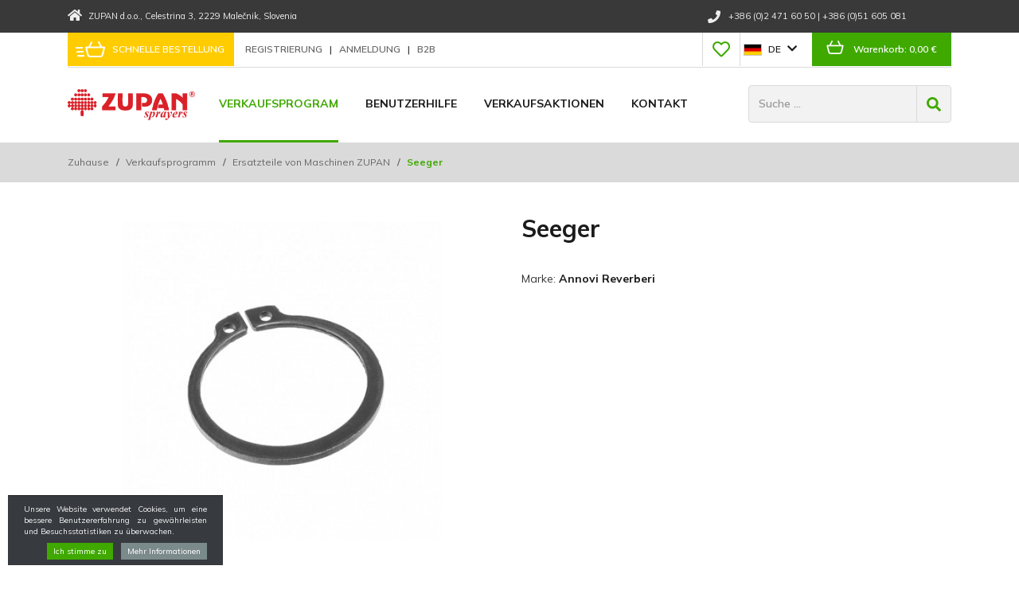

--- FILE ---
content_type: text/html; charset=UTF-8
request_url: https://www.zupan-agroshop.de/seeger.11
body_size: 19285
content:
<!DOCTYPE html>
<html lang="de" prefix="og: http://ogp.me/ns#">

    <head>

    <meta charset="utf-8" />
    <meta name="viewport" content="width=device-width, initial-scale=1, shrink-to-fit=no" />
    <meta name="author" content="noviSplet.com" />
    <meta name="format-detection" content="telephone=no" />
    
    <link rel="apple-touch-icon" sizes="180x180" href="https://www.zupan-agroshop.de/templates/zupan-agroshop/favicon/apple-touch-icon.png">
	<link rel="icon" type="image/png" sizes="32x32" href="https://www.zupan-agroshop.de/templates/zupan-agroshop/favicon/favicon-32x32.png">
	<link rel="icon" type="image/png" sizes="16x16" href="https://www.zupan-agroshop.de/templates/zupan-agroshop/favicon/favicon-16x16.png">
	<link rel="manifest" href="https://www.zupan-agroshop.de/templates/zupan-agroshop/favicon/site.webmanifest">
    
    <title>Seeger | Shop Zupan d.o.o.</title>
    <meta name="description" content="..." />
    <meta name="keywords" content="seeger, ersatzteile von maschinen zupan, verkaufsprogramm" />
    
    <meta property="og:locale" content="de" />
    <meta property="og:type" content="website" />
    <meta property="og:title" content="Seeger | Shop Zupan d.o.o." />
    <meta property="og:description" content="..." />
    <meta property="og:url" content="https://www.zupan-agroshop.de/seeger.11" />
    <meta property="og:site_name" content="Shop Zupan d.o.o." />
            <meta property="og:image" content="https://www.zupan-agroshop.de/modules/uploader/uploads/s_product/pics_s_product/vskocnik-5251-0.jpg" />
    	
        <link rel="alternate" hreflang="sl" href="https://www.zupan-agroshop.de/vskocnik.11" />
        <link rel="alternate" hreflang="en" href="https://www.zupan-agroshop.de/retaining-ring.11" />
        <link rel="alternate" hreflang="de" href="https://www.zupan-agroshop.de/seeger.11" />
        
                    
    <base href="https://www.zupan-agroshop.de/" />

    <!-- Custom styles for this template -->
    <!--<link href="https://fonts.googleapis.com/css?family=Muli:300,400,500,600,700,800,900&subset=latin-ext" rel="stylesheet">-->
    <link href="https://fonts.googleapis.com/css2?family=Mulish:wght@300;400;500;600;700;800;900&display=swap" rel="stylesheet">
    
    <link rel="stylesheet" href="https://www.zupan-agroshop.de/cache/css/3991008765c6a68bfe4ef4ef1f2057fd.css?ver=22">

    
    <script src="https://www.zupan-agroshop.de/templates/zupan-agroshop/assets/js/jquery-1.12.0.min.js"></script>
	
	<!-- Global site tag (gtag.js) - Google Analytics -->
	<script async src="https://www.googletagmanager.com/gtag/js?id=UA-143068794-50"></script>
	
	<script>
	  window.dataLayer = window.dataLayer || [];
	  function gtag(){dataLayer.push(arguments);}
	  gtag('js', new Date());

	  gtag('config', 'UA-143068794-50');
	</script>
	

    <!-- Meta Pixel Code -->
<script>

!function(f,b,e,v,n,t,s)
{if(f.fbq)return;n=f.fbq=function(){n.callMethod?
n.callMethod.apply(n,arguments):n.queue.push(arguments)};
if(!f._fbq)f._fbq=n;n.push=n;n.loaded=!0;n.version='2.0';
n.queue=[];t=b.createElement(e);t.async=!0;
t.src=v;s=b.getElementsByTagName(e)[0];
s.parentNode.insertBefore(t,s)}(window, document,'script',
'https://connect.facebook.net/en_US/fbevents.js');
fbq('init', '1875510893398588');
fbq('track', 'PageView');

</script>


</head>
    
    <body class="mct_lngg_de">
        
        <div id="mct_bodyloader"></div>


<header id="mct_header" class="mct_header fixed_mct_header">

    <div class="mct_head_top d-none d-lg-block">

        <div id="mct_top_title" class="mct_top_title">

    <div class="container">

        <div class="row">

            <div class="col-lg-6 mct_left">

                
                    <div class="top_contact_block">

                        <div class="top_contact_box mct_company">
                            <i class="fa fa-home" aria-hidden="true"></i>
                            <span>ZUPAN d.o.o.</span><span>, Celestrina 3</span><span>, 2229 Malečnik</span><span>, Slovenia</span>
                        </div>
                    
                    </div>

                
            </div>
        
            <div class="col-lg-6 mct_right">

                <div id="top_contact_block" class="top_contact_block ">

    
        <div class="top_contact_box mct_phone">
            <a class="mct_tel" href="tel:+38624716050"><i class="fa fa-phone" aria-hidden="true"></i><span class="mct_text">+386 (0)2 471 60 50</span></a>
                            <span class="mct_pipe">|</span> <a class="mct_tel2" href="tel:+38624716050"><span class="mct_text">+386 (0)51 605 081</span></a>
                    </div>

    
    <div class="top_contact_box mct_fax">
        
    </div>

    

</div>

            </div>
            
        </div>

    </div>

</div>

    </div>

    <div class="mct_head_middle d-none d-lg-block">

        <div class="container">

            <div class="row">

                <div class="col-lg-12">

                    <div class="mct_head_middle_block">

                        <div class="row">

                            <div class="col-lg-6">

                                <div class="mct_left">

                                    										<div id="mct_quick_buy_block" class="mct_quick_buy_block">

    <a href="https://www.zupan-agroshop.de/schnelle-bestellung" rel="mct_cstm_tooltip" title="Schnelle Bestellung">

        <div class="mct_quick_buy_box">

            <div class="mct_quick_buy_icon_box">

                <svg xmlns="http://www.w3.org/2000/svg" width="36.528" height="19.856" viewBox="0 0 36.528 19.856">
                    <path class="mct_quick_buy_icon" d="M6429.276,14432.853l-12.051,0a4.132,4.132,0,0,1-4.089-3.308l-2.108-8.766a1,1,0,0,1,.974-1.235h2.931l2.948-5.983a1,1,0,0,1,1.793.888l-2.514,5.1h12.207l-2.514-5.1a1,1,0,0,1,1.8-.888l2.945,5.983h2.934a1,1,0,0,1,.971,1.235l-2.119,8.81a4.114,4.114,0,0,1-4.024,3.271Zm-14.188-3.738a2.127,2.127,0,0,0,2.079,1.735l12.13,0,.058,1v-1a2.114,2.114,0,0,0,2.072-1.7l1.829-7.613H6413.27ZM6402,14432a1,1,0,0,1,0-2h7a1,1,0,0,1,0,2Zm-1-5a1,1,0,1,1,0-2h7a1,1,0,1,1,0,2Zm-1-5a1,1,0,0,1,0-2h7a1,1,0,0,1,0,2Z" transform="translate(-6398.999 -14413)" fill="#fff"/>
                </svg>

            </div>

            <span class="mct_title">Schnelle Bestellung</span>

        </div>

    </a>

</div>
									                
                                                                            <div id="mct_user_block" class="mct_user_block">

    
        <div class="mct_user">

            <a class="mct_register" href="https://www.zupan-agroshop.de/?mod=user&c=user&action=new_registration&lang=de" title="Registrierung">
                Registrierung
            </a>

            <span>|</span>

            <a class="mct_login" href="#" rel="mct_cstm_tooltip" title="Anmeldung" data-toggle="modal" data-target="#mct_register_modal">
                Anmeldung
            </a>

            <span>|</span>

            <a class="mct_b2b" href="#" rel="mct_cstm_tooltip" title="B2B" data-toggle="modal" data-target="#mct_register_modal">
                B2B
            </a>

        </div>

    
</div>
                                    
                                </div>
            
                            </div>
            
                            <div class="col-lg-6">

                                <div class="mct_right">

                                    

                                                                            <div id="mct_favorites_box" class="mct_favorites_box">

    <a href="https://www.zupan-agroshop.de/verkaufsprogramm?mct_favourites=1" title="Favoriten">

        <div class="mct_favorites_icon_box ">
            
                            <i class="far fa-heart" aria-hidden="true"></i>
                    
        </div>
        

        

    </a>

</div>
                                    
                                                                            


                                    
                                                                            
<div id="mct_lang_box" class="mct_lang_box">

    <ul>

                
            
                
            
                
                    
                
                    <li class="active">

                        <img src="https://www.zupan-agroshop.de/slir/w21-h13-p1-c16428.10000-q90/modules/uploader/uploads/system_language/flag/de.png" alt="Nemščina" />
                        <span>de</span>

                    </li>

                    
                        <div class="mct_subdrop">
                        
                            
                                                                
                                    <li class="option">

                                        <a href="https://www.zupan-agroshop.de/vskocnik.11?lang=sl">

                                            <img src="https://www.zupan-agroshop.de/slir/w21-h13-p1-c16428.10000-q90/modules/uploader/uploads/system_language/flag/sl.png" alt="Slovensko" />
                                            <span>sl</span>

                                        </a>

                                    </li>

                                                                
                            
                                                                
                                    <li class="option">

                                        <a href="https://www.zupan-agroshop.de/retaining-ring.11?lang=en">

                                            <img src="https://www.zupan-agroshop.de/slir/w21-h13-p1-c16428.10000-q90/modules/uploader/uploads/system_language/flag/en.png" alt="Angleško" />
                                            <span>en</span>

                                        </a>

                                    </li>

                                                                
                            
                                                                
                            
                        </div>

                    
                
            
        
    </ul>

</div>
                                                                
                                                                            



<div id="active_cart" class="cart active_cart">

    <div class="cart-top d-none d-lg-block" onclick="window.location='https://www.zupan-agroshop.de/?mod=store&c=cart&lang=de'">
        
        <div class="mct_qcart_box mct_left">

            <svg xmlns="http://www.w3.org/2000/svg" width="21.526" height="16.855" viewBox="0 0 24.526 19.855">
                <path class="mct_basket_icon" d="M33.8,19.631a1,1,0,0,0-.785-.381H30.082l-2.946-5.982a1,1,0,0,0-1.794.884l2.511,5.1h-12.2l2.511-5.1a1,1,0,1,0-1.793-.884L13.42,19.25H10.488a1,1,0,0,0-.973,1.234l2.107,8.767a4.136,4.136,0,0,0,4.09,3.309h0l12.051,0h.079a4.109,4.109,0,0,0,4.024-3.271l2.117-8.808A1,1,0,0,0,33.8,19.631Zm-3.883,9.233a2.116,2.116,0,0,1-2.072,1.7v1l-.059-1-12.129,0a2.128,2.128,0,0,1-2.08-1.737l-1.82-7.573H31.745Z" transform="translate(-9.487 -12.709)" fill="#fff"/>
            </svg>

        </div>

        <div class="mct_qcart_box mct_right">

            <div class="mct_text">Warenkorb:</div> 

            <div class="mct_amount">

                                    0,00 €
                                

            </div>

        </div>

    </div>
    
    <div class="cart_top_mob d-lg-none" onclick="window.location='https://www.zupan-agroshop.de/?mod=store&c=cart&lang=de'">
        
        <div class="mct_qcart_box mct_left">

            <svg xmlns="http://www.w3.org/2000/svg" width="21.526" height="16.855" viewBox="0 0 24.526 19.855">
                <path class="mct_basket_icon" d="M33.8,19.631a1,1,0,0,0-.785-.381H30.082l-2.946-5.982a1,1,0,0,0-1.794.884l2.511,5.1h-12.2l2.511-5.1a1,1,0,1,0-1.793-.884L13.42,19.25H10.488a1,1,0,0,0-.973,1.234l2.107,8.767a4.136,4.136,0,0,0,4.09,3.309h0l12.051,0h.079a4.109,4.109,0,0,0,4.024-3.271l2.117-8.808A1,1,0,0,0,33.8,19.631Zm-3.883,9.233a2.116,2.116,0,0,1-2.072,1.7v1l-.059-1-12.129,0a2.128,2.128,0,0,1-2.08-1.737l-1.82-7.573H31.745Z" transform="translate(-9.487 -12.709)" fill="#fff"/>
            </svg>

        </div>

        <div class="mct_qcart_box mct_right">

            0

        </div>

    </div>

    <div class="cart-open no-upsells mct_quick_cart">
        
        <div class="cart-open-wrap">

            
            <div class="cart-open-right" style="border:0;">

                
                <div class="mct_more">

                    
                        <p>Einkaufswagen ist leer</p>

                    
                </div>

                <div class="free_shipping_msg">
                    
                </div>

            </div>

        </div>

    </div>

</div>
                                    
                                </div>
            
                            </div>

                        </div>

                    </div>

                </div>

            </div>

        </div>

    </div>
    
    <div class="mct_head_bottom d-none d-lg-block">

        <div class="container">

            <div class="row">

                <div class="col-xxl-3 col-xl-2 col-lg-2">

                    <div id="mct_logo" class="mct_logo">

    <a href="https://www.zupan-agroshop.de/?lang=de">
        
        

        <img class="img-fluid" src="https://www.zupan-agroshop.de/templates/zupan-agroshop/assets/images/logo.png" alt="ZUPAN d.o.o." />
        
    </a>
    
</div>

                </div>

                <div class="col-xxl-6 col-xl-7 col-lg-7">

                    <div id="mct_main_menu" class="mct_main_menu">

    <div class="row">
        
        <div class="col-lg-12">
        
            <ul class="mct_main_menu_box">

                
                    <li class="mct_menu_82  ">
                    
                                                    <a data-cat="82" href="#" class="mct_click mct_open_cats_menu  active">Verkaufsprogram</a>
                        
                                                
                    </li>
     
                
                    <li class="mct_menu_68 dropdown ">
                    
                                                    <a data-cat="68" href="benutzerhilfe" data-toggle="dropdown" class="dropdown-toggle" >Benutzerhilfe</a>
                        
                        
                            <ul id="mct_dropmenu_68" class="mct_dropdown_menu dropdown-menu drop-1">
                                
                                                                
                                    <li class="">
                                        <a data-cat="42" href="wie-registriere-ich-mich" >Wie registriere ich mich</a>
                                    </li>

                                                                
                                    <li class="">
                                        <a data-cat="67" href="wie-zum-angebot" >Wie zum Angebot</a>
                                    </li>

                                                                
                                    <li class="">
                                        <a data-cat="66" href="zahlung-per-nachnahme" >Zahlung per Nachnahme</a>
                                    </li>

                                                                
                                    <li class="">
                                        <a data-cat="86" href="zahlung-mit-kreditkarte" >Zahlung mit Kreditkarte</a>
                                    </li>

                                                                
                                    <li class="">
                                        <a data-cat="81" href="was-kostet-den-versand" >Was kostet den Versand</a>
                                    </li>

                                                                
                                    <li class="">
                                        <a data-cat="69" href="lieferfrist" >Lieferfrist</a>
                                    </li>

                                                                
                                    <li class="">
                                        <a data-cat="78" href="warenrucksendung" >Warenrücksendung</a>
                                    </li>

                                                                
                                    <li class="">
                                        <a data-cat="84" href="rechnungen-fur-steuerverpflichtete" >Rechnungen für Steuerverpflichtete</a>
                                    </li>

                                                                
                                    <li class="">
                                        <a data-cat="85" href="lieferung" >Lieferung</a>
                                    </li>

                                                                
                                    <li class="">
                                        <a data-cat="54" href="allgemeine-bedingungen" >Allgemeine Bedingungen</a>
                                    </li>

                                                                
                                    <li class="">
                                        <a data-cat="62" href="datenschutz" >Datenschutz</a>
                                    </li>

                                                                
                            </ul>

                                                
                    </li>
     
                
                    <li class="mct_menu_80  ">
                    
                                                    <a data-cat="80" href="http://www.zupan-agroshop.com/verkaufsaktionen"  >Verkaufsaktionen</a>
                        
                                                
                    </li>
     
                
                    <li class="mct_menu_71  ">
                    
                                                    <a data-cat="71" href="http://www.zupan-agroshop.com/neuigkeiten"  >Neuigkeiten</a>
                        
                                                
                    </li>
     
                
                    <li class="mct_menu_43  ">
                    
                                                    <a data-cat="43" href="kontakt-de"  >Kontakt</a>
                        
                                                
                    </li>
     
                
            </ul>
    
        </div>     

    </div>

</div>

                </div>

                <div class="col-xxl-3 col-xl-3 col-lg-3">

                                            <div id="mct_search" class="mct_search">

    <div class="mct_search_box">
    
        <form method="get" action="https://www.zupan-agroshop.de/" novalidate>
            
            <input type="hidden" name="lang" value="de" />
            <input type="hidden" name="mod" value="search" />
            <input type="hidden" name="c" value="search" />
            <input type="text" class="search_text mct_ac" name="q" placeholder='Suche ...' required />
            <button type="submit">
                <div class="mct_search_icon_box">
                    
                    <svg xmlns="http://www.w3.org/2000/svg" width="17.997" height="18" viewBox="0 0 17.997 18">
                        <path class="mct_search_icon" d="M17.752,15.562l-3.5-3.5a.843.843,0,0,0-.6-.246h-.573a7.308,7.308,0,1,0-1.266,1.266v.573a.843.843,0,0,0,.246.6l3.5,3.5a.84.84,0,0,0,1.192,0l.995-.995a.848.848,0,0,0,0-1.2ZM7.312,11.811a4.5,4.5,0,1,1,4.5-4.5A4.5,4.5,0,0,1,7.312,11.811Z" fill="#3fa900"/>
                    </svg>
                </div>
            </button>

        </form>

    </div>

</div>
                    
                </div>

            </div>

        </div>

    </div>

    
        <div class="mct_main_menu_drop_wrap">

            <div class="container">

                <div class="row">

                    <div class="col-lg-12">

                        <div id="mct_main_menu_drop" class="mct_main_menu_drop">
            
    <div class="row mct_block_parent1">

        
            <div class="col-xl-3 col-md-4 mct_block_child1">

                <h2><a data-cat="2" class="" href="spruhen">Sprühen</a></h2>

                           
                    <ul class="mct_subcats_menu mct_level_1">
                        
                                                
                            
                            
                                <li>
                                    <a data-cat="12" class="" href="keramik-dusen">Keramik Düsen</a>
                                </li>

                            

                                                
                            
                            
                                <li>
                                    <a data-cat="13" class="" href="dusen-aus-polyacetal">Düsen aus Polyacetal</a>
                                </li>

                            

                                                
                            
                            
                                <li>
                                    <a data-cat="14" class="" href="spritzpistolen">Spritzpistolen</a>
                                </li>

                            

                                                
                            
                            
                                <li>
                                    <a data-cat="15" class="" href="hochdruck-und-saugschluche">Hochdruck- und Saugschläuche</a>
                                </li>

                            

                                                
                            
                            
                                <li>
                                    <a data-cat="16" class="" href="schlaucharmaturen">Schlaucharmaturen</a>
                                </li>

                            

                                                
                            
                            
                                <li>
                                    <a data-cat="17" class="" href="hand-motor-und-elektrospruhgerte">Hand-, Motor- und Elektrosprühgeräte</a>
                                </li>

                            

                                                
                            
                            
                                <li>
                                    <a data-cat="18" class="" href="ausrustung-fur-spruhgerte">Ausrüstung für Sprühgeräte</a>
                                </li>

                            

                                                
                            
                            
                                <li>
                                    <a data-cat="19" class="" href="pumpen-und-druckregler">Pumpen und Druckregler</a>
                                </li>

                            

                                                
                            
                            
                                <li>
                                    <a data-cat="20" class="" href="bandspruhen-und-reinigen">Bandsprühen und Reinigen</a>
                                </li>

                            

                                                
                            
                            
                                <li>
                                    <a data-cat="21" class="" href="chemikalien-und-reinigungsmittel">Chemikalien und Reinigungsmittel</a>
                                </li>

                            

                                                
                            
                            
                                <li>
                                    <a data-cat="22" class="" href="schutzausrustung-fur-spruhen">Schutzausrüstung für Sprühen</a>
                                </li>

                            

                                                
                    </ul>

                
            </div>

        
            <div class="col-xl-3 col-md-4 mct_block_child1">

                <h2><a data-cat="3" class="" href="pflanzenausrustung">Pflanzenausrüstung</a></h2>

                           
                    <ul class="mct_subcats_menu mct_level_1">
                        
                                                
                            
                            
                                <li>
                                    <a data-cat="23" class="" href="binde-material">Binde Material</a>
                                </li>

                            

                                                
                            
                            
                                <li>
                                    <a data-cat="24" class="" href="messzubehor">Messzubehör</a>
                                </li>

                            

                                                
                            
                            
                                <li>
                                    <a data-cat="25" class="" href="zubehor-fur-die-ernte">Zubehör für die Ernte</a>
                                </li>

                            

                                                
                            
                            
                                <li>
                                    <a data-cat="26" class="" href="schutz-fur-reben-und-obstbume">Schutz für Reben und Obstbäume</a>
                                </li>

                            

                                                
                            
                            
                                <li>
                                    <a data-cat="27" class="" href="draht-spanner">Draht, Spanner</a>
                                </li>

                            

                                                
                    </ul>

                
            </div>

        
            <div class="col-xl-3 col-md-4 mct_block_child1">

                <h2><a data-cat="4" class="" href="kellerei">Kellerei</a></h2>

                           
                    <ul class="mct_subcats_menu mct_level_1">
                        
                                                
                            
                            
                                <li>
                                    <a data-cat="30" class="" href="verkorker-kronenkorkschlieer">Verkorker, Kronenkorkschließer</a>
                                </li>

                            

                                                
                            
                            
                                <li>
                                    <a data-cat="31" class="" href="offner">Öffner</a>
                                </li>

                            

                                                
                            
                            
                                <li>
                                    <a data-cat="32" class="" href="filter-filterschichten">Filter, Filterschichten</a>
                                </li>

                            

                                                
                            
                            
                                <li>
                                    <a data-cat="33" class="" href="waschmaschine-flaschenabtropfer">Waschmaschine, Flaschenabtropfer</a>
                                </li>

                            

                                                
                            
                            
                                <li>
                                    <a data-cat="34" class="" href="kronenkorken-und-korken">Kronenkorken und Korken</a>
                                </li>

                            

                                                
                            
                            
                                <li>
                                    <a data-cat="35" class="" href="thermokapseln">Thermokapseln</a>
                                </li>

                            

                                                
                            
                            
                                <li>
                                    <a data-cat="36" class="" href="weintanks-und-tanksausrustung">Weintanks und Tanksausrüstung</a>
                                </li>

                            

                                                
                            
                            
                                <li>
                                    <a data-cat="37" class="" href="pumpen-schlauche">Pumpen, Schlauche</a>
                                </li>

                            

                                                
                            
                            
                                <li>
                                    <a data-cat="38" class="" href="diverse-gerte">Diverse Geräte</a>
                                </li>

                            

                                                
                            
                            
                                <li>
                                    <a data-cat="39" class="" href="messzubehor.2">Messzubehör</a>
                                </li>

                            

                                                
                            
                            
                                <li>
                                    <a data-cat="40" class="" href="enologie">Enologie</a>
                                </li>

                            

                                                
                    </ul>

                
            </div>

        
            <div class="col-xl-3 col-md-4 mct_block_child1">

                <h2><a data-cat="5" class="" href="handwerkzeuge">Handwerkzeuge</a></h2>

                           
                    <ul class="mct_subcats_menu mct_level_1">
                        
                                                
                            
                            
                                <li>
                                    <a data-cat="41" class="" href="gartenscheren">Gartenscheren</a>
                                </li>

                            

                                                
                            
                            
                                <li>
                                    <a data-cat="42" class="" href="sgen">Sägen</a>
                                </li>

                            

                                                
                            
                            
                                <li>
                                    <a data-cat="43" class="" href="verschiedene-werkzeuge">Verschiedene Werkzeuge</a>
                                </li>

                            

                                                
                            
                            
                                <li>
                                    <a data-cat="44" class="" href="ersatzteile">Ersatzteile</a>
                                </li>

                            

                                                
                    </ul>

                
            </div>

        
            <div class="col-xl-3 col-md-4 mct_block_child1">

                <h2><a data-cat="6" class="" href="haus-und-gartengerte">Haus- und Gartengeräte</a></h2>

                           
                    <ul class="mct_subcats_menu mct_level_1">
                        
                                                
                            
                            
                                <li>
                                    <a data-cat="49" class="" href="rasenpflege">Rasenpflege</a>
                                </li>

                            

                                                
                            
                            
                                <li>
                                    <a data-cat="50" class="" href="heimausrustung">Heimausrüstung</a>
                                </li>

                            

                                                
                            
                            
                                <li>
                                    <a data-cat="51" class="" href="zubehor-fur-kettensgen">Zubehör für Kettensägen</a>
                                </li>

                            

                                                
                    </ul>

                
            </div>

        
            <div class="col-xl-3 col-md-4 mct_block_child1">

                <h2><a data-cat="7" class="" href="teile-von-landwirtschaftlichen-maschinen">Teile von landwirtschaftlichen Maschinen</a></h2>

                           
                    <ul class="mct_subcats_menu mct_level_1">
                        
                                                
                            
                            
                                <li>
                                    <a data-cat="54" class="" href="gelenkwellen">Gelenkwellen</a>
                                </li>

                            

                                                
                            
                            
                                <li>
                                    <a data-cat="76" class="" href="keilriemen.14">Keilriemen</a>
                                </li>

                            

                                                
                            
                            
                                <li>
                                    <a data-cat="55" class="" href="rder-reifen-halbachsen">Räder, Reifen, Halbachsen</a>
                                </li>

                            

                                                
                            
                            
                                <li>
                                    <a data-cat="79" class="" href="mechanische-komponenten-von-maschinen">Mechanische Komponenten von Maschinen</a>
                                </li>

                            

                                                
                            
                            
                                <li>
                                    <a data-cat="80" class="" href="hydraulische-komponenten-von-maschinen">Hydraulische Komponenten von Maschinen</a>
                                </li>

                            

                                                
                            
                            
                                <li>
                                    <a data-cat="56" class="" href="elektrische-bauteile">Elektrische Bauteile</a>
                                </li>

                            

                                                
                    </ul>

                
            </div>

        
            <div class="col-xl-3 col-md-4 mct_block_child1">

                <h2><a data-cat="8" class="" href="ersatzteile-von-komponenten">Ersatzteile von Komponenten</a></h2>

                           
                    <ul class="mct_subcats_menu mct_level_1">
                        
                                                
                            
                            
                                <li>
                                    <a data-cat="57" class="" href="druckregler">Druckregler</a>
                                </li>

                            

                                                
                            
                            
                                <li>
                                    <a data-cat="58" class="" href="pumps.2">Pumps</a>
                                </li>

                            

                                                
                            
                            
                                <li>
                                    <a data-cat="59" class="" href="saug-und-druckfilter">Saug- und Druckfilter</a>
                                </li>

                            

                                                
                            
                            
                                <li>
                                    <a data-cat="77" class="" href="dusenhalter.14">Düsenhalter</a>
                                </li>

                            

                                                
                            
                            
                                <li>
                                    <a data-cat="81" class="" href="andere-komponenten">Andere Komponenten</a>
                                </li>

                            

                                                
                    </ul>

                
            </div>

        
            <div class="col-xl-3 col-md-4 mct_block_child1">

                <h2><a data-cat="9" class="" href="oleo-mac-ersatzteile">Oleo Mac - Ersatzteile</a></h2>

                           
                    <ul class="mct_subcats_menu mct_level_1">
                        
                                                
                            
                            
                                <li>
                                    <a data-cat="60" class="" href="rasenmher-freischneider">Rasenmäher, Freischneider</a>
                                </li>

                            

                                                
                            
                            
                                <li>
                                    <a data-cat="61" class="" href="kettensgen">Kettensägen</a>
                                </li>

                            

                                                
                            
                            
                                <li>
                                    <a data-cat="62" class="" href="spruhgerte">Sprühgeräte</a>
                                </li>

                            

                                                
                            
                            
                                <li>
                                    <a data-cat="63" class="" href="erdbohrer-pumpen">Erdbohrer, Pumpen</a>
                                </li>

                            

                                                
                    </ul>

                
            </div>

        
            <div class="col-xl-3 col-md-4 mct_block_child1">

                <h2><a data-cat="11" class="" href="unser-produktionsprogramm">Unser Produktionsprogramm</a></h2>

                
            </div>

        
            <div class="col-xl-3 col-md-4 mct_block_child1">

                <h2><a data-cat="10" class=" active" href="ersatzteile-von-maschinen-zupan">Ersatzteile von Maschinen ZUPAN</a></h2>

                
            </div>

        
        <div class="col-xl-6 col-md-12 mct_block_child1">

            <div class="mct_configurator_links mct_menu"><a class="mct_btn mct_btn_main3 " href="http://www.zupan-agroshop.com/dusenberater">Düsenberater<div class="mct_conflinks_icon_box"><svg xmlns="http://www.w3.org/2000/svg" width="20.52" height="20" viewBox="0 0 20.52 20"><path class="mct_conflinks_icon" d="M8.725,3.987,9.741,2.97a1.1,1.1,0,0,1,1.553,0l8.9,8.9a1.1,1.1,0,0,1,0,1.553l-8.9,8.9a1.1,1.1,0,0,1-1.553,0L8.725,21.308a1.1,1.1,0,0,1,.018-1.571l5.519-5.258H1.1A1.1,1.1,0,0,1,0,13.38V11.914a1.1,1.1,0,0,1,1.1-1.1H14.262L8.743,5.558A1.092,1.092,0,0,1,8.725,3.987Z" transform="translate(0 -2.647)" fill="#fff"/></svg></div></a><a class="mct_btn mct_btn_main3 " href="http://www.zupan-agroshop.com/ersatzteile-von-maschinen">Ersatzteile für Maschinen<div class="mct_conflinks_icon_box"><svg xmlns="http://www.w3.org/2000/svg" width="20.52" height="20" viewBox="0 0 20.52 20"><path class="mct_conflinks_icon" d="M8.725,3.987,9.741,2.97a1.1,1.1,0,0,1,1.553,0l8.9,8.9a1.1,1.1,0,0,1,0,1.553l-8.9,8.9a1.1,1.1,0,0,1-1.553,0L8.725,21.308a1.1,1.1,0,0,1,.018-1.571l5.519-5.258H1.1A1.1,1.1,0,0,1,0,13.38V11.914a1.1,1.1,0,0,1,1.1-1.1H14.262L8.743,5.558A1.092,1.092,0,0,1,8.725,3.987Z" transform="translate(0 -2.647)" fill="#fff"/></svg></div></a></div>

        </div>

    </div>

</div>

                    </div>

                </div>

            </div>

        </div>

        
    <div class="mct_head_mobile d-lg-none">

        <div class="mct_head_top d-none d-md-block">
    <div id="mct_top_title_2" class="mct_top_title">

    <div class="container">

        <div class="row">

            <div class="col-lg-6 mct_left">

                
                    <div class="top_contact_block">

                        <div class="top_contact_box mct_company">
                            <i class="fa fa-home" aria-hidden="true"></i>
                            <span>ZUPAN d.o.o.</span><span>, Celestrina 3</span><span>, 2229 Malečnik</span><span>, Slovenia</span>
                        </div>
                    
                    </div>

                
            </div>
        
            <div class="col-lg-6 mct_right">

                <div id="top_contact_block_2" class="top_contact_block ">

    
        <div class="top_contact_box mct_phone">
            <a class="mct_tel" href="tel:+38624716050"><i class="fa fa-phone" aria-hidden="true"></i><span class="mct_text">+386 (0)2 471 60 50</span></a>
                            <span class="mct_pipe">|</span> <a class="mct_tel2" href="tel:+38624716050"><span class="mct_text">+386 (0)51 605 081</span></a>
                    </div>

    
    <div class="top_contact_box mct_fax">
        
    </div>

    

</div>

            </div>
            
        </div>

    </div>

</div>
</div>

<div class="mct_head_middle">

    <div class="container">
    
        <div class="row">

            <div class="col-md-12">

                <div class="mct_head_middle_block">

                    <div class="row">

                        <div class="col-md-6">

                            <div class="mct_left">
            
                                                                    <div id="mct_user_block_2" class="mct_user_block">

    
        <div class="mct_user">

            <a class="mct_register" href="https://www.zupan-agroshop.de/?mod=user&c=user&action=new_registration&lang=de" title="Registrierung">
                Registrierung
            </a>

            <span>|</span>

            <a class="mct_login" href="#" rel="mct_cstm_tooltip" title="Anmeldung" data-toggle="modal" data-target="#mct_register_modal">
                Anmeldung
            </a>

            <span>|</span>

            <a class="mct_b2b" href="#" rel="mct_cstm_tooltip" title="B2B" data-toggle="modal" data-target="#mct_register_modal">
                B2B
            </a>

        </div>

    
</div>
                                
                            </div>
        
                        </div>
        
                        <div class="col-md-6">

                            <div class="mct_right">

                                                                    <div id="mct_favorites_box_2" class="mct_favorites_box">

    <a href="https://www.zupan-agroshop.de/verkaufsprogramm?mct_favourites=1" title="Favoriten">

        <div class="mct_favorites_icon_box ">
            
                            <i class="far fa-heart" aria-hidden="true"></i>
                    
        </div>
        

        

    </a>

</div>
                                
                                                                    


                                
                                                                    
<div id="mct_lang_box_2" class="mct_lang_box">

    <ul>

                
            
                
            
                
                    
                
                    <li class="active">

                        <img src="https://www.zupan-agroshop.de/slir/w21-h13-p1-c16428.10000-q90/modules/uploader/uploads/system_language/flag/de.png" alt="Nemščina" />
                        <span>de</span>

                    </li>

                    
                        <div class="mct_subdrop">
                        
                            
                                                                
                                    <li class="option">

                                        <a href="https://www.zupan-agroshop.de/vskocnik.11?lang=sl">

                                            <img src="https://www.zupan-agroshop.de/slir/w21-h13-p1-c16428.10000-q90/modules/uploader/uploads/system_language/flag/sl.png" alt="Slovensko" />
                                            <span>sl</span>

                                        </a>

                                    </li>

                                                                
                            
                                                                
                                    <li class="option">

                                        <a href="https://www.zupan-agroshop.de/retaining-ring.11?lang=en">

                                            <img src="https://www.zupan-agroshop.de/slir/w21-h13-p1-c16428.10000-q90/modules/uploader/uploads/system_language/flag/en.png" alt="Angleško" />
                                            <span>en</span>

                                        </a>

                                    </li>

                                                                
                            
                                                                
                            
                        </div>

                    
                
            
        
    </ul>

</div>
                                
                            </div>
        
                        </div>

                    </div>
                
                </div>
				
				<div class="mct_tel_mob d-md-none">
					<a class="mct_tel" href="tel:+38624716050"><i class="fa fa-phone" aria-hidden="true"></i><span class="mct_text">+386 (0)2 471 60 50</span></a>
				</div>

            </div>

        </div>

    </div>

</div>

<div class="mct_head_bottom">

    <div class="container">
        
        <div class="row">
        
            <div class="col-md-8 col-sm-7 col-6 mct_left">
                <div id="mct_logo_2" class="mct_logo">

    <a href="https://www.zupan-agroshop.de/?lang=de">
        
        

        <img class="img-fluid" src="https://www.zupan-agroshop.de/templates/zupan-agroshop/assets/images/logo.png" alt="ZUPAN d.o.o." />
        
    </a>
    
</div>
            </div>
            
            <div class="col-md-4 col-sm-5 col-6 mct_right">
                
                
                    <div class="mct_hamburger_icon">   
                        <a href="#" class="mct_hamburger" data-toggle="modal" data-target="#mct_menu_modal"><span></span><span></span><span></span></a>
                    </div>
                    
                
                                    
                    



<div id="active_cart_2" class="cart active_cart">

    <div class="cart-top d-none d-lg-block" onclick="window.location='https://www.zupan-agroshop.de/?mod=store&c=cart&lang=de'">
        
        <div class="mct_qcart_box mct_left">

            <svg xmlns="http://www.w3.org/2000/svg" width="21.526" height="16.855" viewBox="0 0 24.526 19.855">
                <path class="mct_basket_icon" d="M33.8,19.631a1,1,0,0,0-.785-.381H30.082l-2.946-5.982a1,1,0,0,0-1.794.884l2.511,5.1h-12.2l2.511-5.1a1,1,0,1,0-1.793-.884L13.42,19.25H10.488a1,1,0,0,0-.973,1.234l2.107,8.767a4.136,4.136,0,0,0,4.09,3.309h0l12.051,0h.079a4.109,4.109,0,0,0,4.024-3.271l2.117-8.808A1,1,0,0,0,33.8,19.631Zm-3.883,9.233a2.116,2.116,0,0,1-2.072,1.7v1l-.059-1-12.129,0a2.128,2.128,0,0,1-2.08-1.737l-1.82-7.573H31.745Z" transform="translate(-9.487 -12.709)" fill="#fff"/>
            </svg>

        </div>

        <div class="mct_qcart_box mct_right">

            <div class="mct_text">Warenkorb:</div> 

            <div class="mct_amount">

                                    0,00 €
                                

            </div>

        </div>

    </div>
    
    <div class="cart_top_mob d-lg-none" onclick="window.location='https://www.zupan-agroshop.de/?mod=store&c=cart&lang=de'">
        
        <div class="mct_qcart_box mct_left">

            <svg xmlns="http://www.w3.org/2000/svg" width="21.526" height="16.855" viewBox="0 0 24.526 19.855">
                <path class="mct_basket_icon" d="M33.8,19.631a1,1,0,0,0-.785-.381H30.082l-2.946-5.982a1,1,0,0,0-1.794.884l2.511,5.1h-12.2l2.511-5.1a1,1,0,1,0-1.793-.884L13.42,19.25H10.488a1,1,0,0,0-.973,1.234l2.107,8.767a4.136,4.136,0,0,0,4.09,3.309h0l12.051,0h.079a4.109,4.109,0,0,0,4.024-3.271l2.117-8.808A1,1,0,0,0,33.8,19.631Zm-3.883,9.233a2.116,2.116,0,0,1-2.072,1.7v1l-.059-1-12.129,0a2.128,2.128,0,0,1-2.08-1.737l-1.82-7.573H31.745Z" transform="translate(-9.487 -12.709)" fill="#fff"/>
            </svg>

        </div>

        <div class="mct_qcart_box mct_right">

            0

        </div>

    </div>

    <div class="cart-open no-upsells mct_quick_cart">
        
        <div class="cart-open-wrap">

            
            <div class="cart-open-right" style="border:0;">

                
                <div class="mct_more">

                    
                        <p>Einkaufswagen ist leer</p>

                    
                </div>

                <div class="free_shipping_msg">
                    
                </div>

            </div>

        </div>

    </div>

</div>

                                
            </div>
            
        </div>

    </div>

</div>

                    <div class="modal fade mct_modal_main mct_menu_modal fullscreen" id="mct_menu_modal"  tabindex="-1" role="dialog" aria-labelledby="mct_menu_modal_label">
		
    <div class="modal-dialog modal-lg" role="document">
        
        <div class="modal-content">
				
            <div class="modal-header">

                <button type="button" class="close btn btn-link mct_close" data-dismiss="modal" aria-hidden="true">
                    <i class="fa fa-times"></i>
                </button>

            </div>
                
            <div class="modal-body">

                <div id="mct_mob_top_box">
                    
                    

                    

                    <div class="row">

                        <div class="col-md-12">
                            <div class="mct_mobile_quick_buy_wrap">
                                <div id="mct_quick_buy_block_2" class="mct_quick_buy_block">

    <a href="https://www.zupan-agroshop.de/schnelle-bestellung" rel="mct_cstm_tooltip" title="Schnelle Bestellung">

        <div class="mct_quick_buy_box">

            <div class="mct_quick_buy_icon_box">

                <svg xmlns="http://www.w3.org/2000/svg" width="36.528" height="19.856" viewBox="0 0 36.528 19.856">
                    <path class="mct_quick_buy_icon" d="M6429.276,14432.853l-12.051,0a4.132,4.132,0,0,1-4.089-3.308l-2.108-8.766a1,1,0,0,1,.974-1.235h2.931l2.948-5.983a1,1,0,0,1,1.793.888l-2.514,5.1h12.207l-2.514-5.1a1,1,0,0,1,1.8-.888l2.945,5.983h2.934a1,1,0,0,1,.971,1.235l-2.119,8.81a4.114,4.114,0,0,1-4.024,3.271Zm-14.188-3.738a2.127,2.127,0,0,0,2.079,1.735l12.13,0,.058,1v-1a2.114,2.114,0,0,0,2.072-1.7l1.829-7.613H6413.27ZM6402,14432a1,1,0,0,1,0-2h7a1,1,0,0,1,0,2Zm-1-5a1,1,0,1,1,0-2h7a1,1,0,1,1,0,2Zm-1-5a1,1,0,0,1,0-2h7a1,1,0,0,1,0,2Z" transform="translate(-6398.999 -14413)" fill="#fff"/>
                </svg>

            </div>

            <span class="mct_title">Schnelle Bestellung</span>

        </div>

    </a>

</div>
                            </div>
                        </div>

                    </div>

                    <div class="row">

                        <div class="col-md-6 offset-md-3">
                            <div id="mct_search_2" class="mct_search">

    <div class="mct_search_box">
    
        <form method="get" action="https://www.zupan-agroshop.de/" novalidate>
            
            <input type="hidden" name="lang" value="de" />
            <input type="hidden" name="mod" value="search" />
            <input type="hidden" name="c" value="search" />
            <input type="text" class="search_text mct_ac" name="q" placeholder='Suche ...' required />
            <button type="submit">
                <div class="mct_search_icon_box">
                    
                    <svg xmlns="http://www.w3.org/2000/svg" width="17.997" height="18" viewBox="0 0 17.997 18">
                        <path class="mct_search_icon" d="M17.752,15.562l-3.5-3.5a.843.843,0,0,0-.6-.246h-.573a7.308,7.308,0,1,0-1.266,1.266v.573a.843.843,0,0,0,.246.6l3.5,3.5a.84.84,0,0,0,1.192,0l.995-.995a.848.848,0,0,0,0-1.2ZM7.312,11.811a4.5,4.5,0,1,1,4.5-4.5A4.5,4.5,0,0,1,7.312,11.811Z" fill="#3fa900"/>
                    </svg>
                </div>
            </button>

        </form>

    </div>

</div>
                        </div>

                    </div>

                </div>

                <div id="mct_mob_bottom_box">
                
                    <div class="row">
                        <div class="col-lg-12">
                            <div class="mct_main_menu_mobile_drop_wrap">
                                <div id="mct_main_menu_mobile_2" class="mct_main_menu_mobile">

    <div class="row">
        
        <div class="col-lg-12">
        
            <ul class="mct_main_menu_box">

                
                    
                         
                            <li class="mct_mob_menu_82 ">

                                <a data-cat="82" href="#" class="">Verkaufsprogram</a>

                                <ul id="mct_dropmenu_cats" class="mct_dropdown_menu">

                                    
                                        <li class="">
                                            
                                            <a data-cat="2" href="spruhen">Sprühen</a>

                                        </li>

                                    
                                        <li class="">
                                            
                                            <a data-cat="3" href="pflanzenausrustung">Pflanzenausrüstung</a>

                                        </li>

                                    
                                        <li class="">
                                            
                                            <a data-cat="4" href="kellerei">Kellerei</a>

                                        </li>

                                    
                                        <li class="">
                                            
                                            <a data-cat="5" href="handwerkzeuge">Handwerkzeuge</a>

                                        </li>

                                    
                                        <li class="">
                                            
                                            <a data-cat="6" href="haus-und-gartengerte">Haus- und Gartengeräte</a>

                                        </li>

                                    
                                        <li class="">
                                            
                                            <a data-cat="7" href="teile-von-landwirtschaftlichen-maschinen">Teile von landwirtschaftlichen Maschinen</a>

                                        </li>

                                    
                                        <li class="">
                                            
                                            <a data-cat="8" href="ersatzteile-von-komponenten">Ersatzteile von Komponenten</a>

                                        </li>

                                    
                                        <li class="">
                                            
                                            <a data-cat="9" href="oleo-mac-ersatzteile">Oleo Mac - Ersatzteile</a>

                                        </li>

                                    
                                        <li class="">
                                            
                                            <a data-cat="11" href="unser-produktionsprogramm">Unser Produktionsprogramm</a>

                                        </li>

                                    
                                        <li class=" active">
                                            
                                            <a data-cat="10" href="ersatzteile-von-maschinen-zupan">Ersatzteile von Maschinen ZUPAN</a>

                                        </li>

                                    
                                </ul>

                            </li>

                        
                         
                
                    
                        <li class="mct_mob_menu_68 ">
                    
                            <a data-cat="68" href="benutzerhilfe">Benutzerhilfe</a>
                        
                            
                                <ul id="mct_dropmenu_68" class="mct_dropdown_menu">
                                  
                                                                        
                                        <li class="">
                                            <a data-cat="42" href="wie-registriere-ich-mich">Wie registriere ich mich</a>
                                        </li>

                                                                        
                                        <li class="">
                                            <a data-cat="67" href="wie-zum-angebot">Wie zum Angebot</a>
                                        </li>

                                                                        
                                        <li class="">
                                            <a data-cat="66" href="zahlung-per-nachnahme">Zahlung per Nachnahme</a>
                                        </li>

                                                                        
                                        <li class="">
                                            <a data-cat="86" href="zahlung-mit-kreditkarte">Zahlung mit Kreditkarte</a>
                                        </li>

                                                                        
                                        <li class="">
                                            <a data-cat="81" href="was-kostet-den-versand">Was kostet den Versand</a>
                                        </li>

                                                                        
                                        <li class="">
                                            <a data-cat="69" href="lieferfrist">Lieferfrist</a>
                                        </li>

                                                                        
                                        <li class="">
                                            <a data-cat="78" href="warenrucksendung">Warenrücksendung</a>
                                        </li>

                                                                        
                                        <li class="">
                                            <a data-cat="84" href="rechnungen-fur-steuerverpflichtete">Rechnungen für Steuerverpflichtete</a>
                                        </li>

                                                                        
                                        <li class="">
                                            <a data-cat="85" href="lieferung">Lieferung</a>
                                        </li>

                                                                        
                                        <li class="">
                                            <a data-cat="54" href="allgemeine-bedingungen">Allgemeine Bedingungen</a>
                                        </li>

                                                                        
                                        <li class="">
                                            <a data-cat="62" href="datenschutz">Datenschutz</a>
                                        </li>

                                                                       
                                </ul>

                                                        
                        </li>

                         
                
                    
                        <li class="mct_mob_menu_80 ">
                    
                            <a data-cat="80" href="http://www.zupan-agroshop.com/verkaufsaktionen">Verkaufsaktionen</a>
                        
                                                        
                        </li>

                         
                
                    
                        <li class="mct_mob_menu_71 ">
                    
                            <a data-cat="71" href="http://www.zupan-agroshop.com/neuigkeiten">Neuigkeiten</a>
                        
                                                        
                        </li>

                         
                
                    
                        <li class="mct_mob_menu_43 ">
                    
                            <a data-cat="43" href="kontakt-de">Kontakt</a>
                        
                                                        
                        </li>

                         
                
            </ul>
    
        </div>     

    </div>

</div>
                            </div>
                        </div>
                    </div>

                </div>

            </div>
                
        </div>
            
    </div>
        
</div>
        
    </div>

    <!-- Registracija -->
    <div class="modal fade mct_modal_main mct_register_modal" id="mct_register_modal" tabindex="-1" role="dialog" aria-labelledby="mct_register_modal_label">

    <div class="modal-dialog modal-md" role="document">
        
        <div class="modal-content">
        
            <div class="modal-header">
                
                <button type="button" class="close btn btn-link mct_close" data-dismiss="modal" aria-hidden="true">
                    <i class="fa fa-times"></i>
                </button>

                <h2 class="modal-title" id="mct_register_modal_label">Benutzer-Anmeldung</h2>
            
            </div>

            <div class="modal-body">
                
                <form method="post" action="https://www.zupan-agroshop.de/?mod=user&c=user&action=user_login&lang=de" class="mct_form" id="login_modal" novalidate>
                    
                    <label class="form-group has-float-label">
                        <input type="text" class="form-control" name="email" value="" placeholder="Email" required autocomplete="off" />
                        <span>Email</span>
                    </label>

                    <label class="form-group has-float-label">
                        <input type="password" class="form-control" name="password" placeholder="Passwort" required autocomplete="off" />
                        <span>Passwort</span>
                    </label>

                    <div class="form-footer">

                        <div class="mct_reg">
                            <button type="submit" class="mct_btn mct_btn_form">Anmeldung</button>
                        </div>

                        <div class="mct_pass">
                            <a href="https://www.zupan-agroshop.de/?mod=user&c=user&action=forgot_password&lang=de" class="mct_btn mct_btn_form_brdr">Ich habe mein Passwort vergessen</a>
                        </div>
                        
                    </div>

                </form>

            </div>

            

        </div>

    </div>

</div>
    

    
    <!-- Izbira dostave v glavi -->
	<div class="modal fade mct_modal_main mct_delivery_modal" id="mct_delivery_modal" tabindex="-1" role="dialog" aria-labelledby="mct_delivery_modal_label">

    <div class="modal-dialog modal-md" role="document">
        
        <div class="modal-content">
        
            <div class="modal-header">
                
                <button type="button" class="close btn btn-link mct_close" data-dismiss="modal" aria-hidden="true">
                    <i class="fa fa-times"></i>
                </button>

                <h2 class="modal-title" id="mct_mct_delivery_modal_label">Lieferland</h2>
            
            </div>

            <div class="modal-body">

                

                
                    <form method="post" class="mct_form" action="?mod=store&c=store_frontend&action=mctchangehomedelivery&lang=de" id="delivery_modal" novalidate>
                       
                        <div class="row">

                            <div class="col-md-12">

                                <div class="form-group mct_select_outer has-float-label">

                                    <select name="country_id" class="mct_select">
                                            
                                                                                    <option value="1"  autocomplete="off">Afghanistan</option>
                                                                                    <option value="3"  autocomplete="off">Albania</option>
                                                                                    <option value="4"  autocomplete="off">Algeria</option>
                                                                                    <option value="5"  autocomplete="off">American Samoa</option>
                                                                                    <option value="6"  autocomplete="off">Andorra</option>
                                                                                    <option value="7"  autocomplete="off">Angola</option>
                                                                                    <option value="8"  autocomplete="off">Anguilla</option>
                                                                                    <option value="10"  autocomplete="off">Antigua and Barbuda</option>
                                                                                    <option value="11"  autocomplete="off">Argentina</option>
                                                                                    <option value="12"  autocomplete="off">Armenia</option>
                                                                                    <option value="13"  autocomplete="off">Aruba</option>
                                                                                    <option value="14"  autocomplete="off">Australia</option>
                                                                                    <option value="15"  autocomplete="off">Austria</option>
                                                                                    <option value="16"  autocomplete="off">Azerbaijan</option>
                                                                                    <option value="17"  autocomplete="off">Bahamas</option>
                                                                                    <option value="18"  autocomplete="off">Bahrain</option>
                                                                                    <option value="19"  autocomplete="off">Bangladesh</option>
                                                                                    <option value="20"  autocomplete="off">Barbados</option>
                                                                                    <option value="21"  autocomplete="off">Belarus</option>
                                                                                    <option value="22"  autocomplete="off">Belgium</option>
                                                                                    <option value="23"  autocomplete="off">Belize</option>
                                                                                    <option value="24"  autocomplete="off">Benin</option>
                                                                                    <option value="25"  autocomplete="off">Bermuda</option>
                                                                                    <option value="26"  autocomplete="off">Bhutan</option>
                                                                                    <option value="27"  autocomplete="off">Bolivia, Plurinational State of</option>
                                                                                    <option value="28"  autocomplete="off">Bonaire, Sint Eustatius and Saba</option>
                                                                                    <option value="29"  autocomplete="off">Bosnia and Herzegovina</option>
                                                                                    <option value="30"  autocomplete="off">Botswana</option>
                                                                                    <option value="32"  autocomplete="off">Brazil</option>
                                                                                    <option value="35"  autocomplete="off">Bulgaria</option>
                                                                                    <option value="39"  autocomplete="off">Cameroon</option>
                                                                                    <option value="40"  autocomplete="off">Canada</option>
                                                                                    <option value="41"  autocomplete="off">Cape Verde</option>
                                                                                    <option value="42"  autocomplete="off">Cayman Islands</option>
                                                                                    <option value="43"  autocomplete="off">Central African Republic</option>
                                                                                    <option value="44"  autocomplete="off">Chad</option>
                                                                                    <option value="45"  autocomplete="off">Chile</option>
                                                                                    <option value="49"  autocomplete="off">Colombia</option>
                                                                                    <option value="50"  autocomplete="off">Comoros</option>
                                                                                    <option value="51"  autocomplete="off">Congo</option>
                                                                                    <option value="52"  autocomplete="off">Congo, the Democratic Republic of the</option>
                                                                                    <option value="53"  autocomplete="off">Cook Islands</option>
                                                                                    <option value="54"  autocomplete="off">Costa Rica</option>
                                                                                    <option value="55"  autocomplete="off">Côte d'Ivoire</option>
                                                                                    <option value="56"  autocomplete="off">Croatia</option>
                                                                                    <option value="57"  autocomplete="off">Cuba</option>
                                                                                    <option value="58"  autocomplete="off">Curaçao</option>
                                                                                    <option value="59"  autocomplete="off">Cyprus</option>
                                                                                    <option value="60"  autocomplete="off">Czech Republic</option>
                                                                                    <option value="61"  autocomplete="off">Denmark</option>
                                                                                    <option value="62"  autocomplete="off">Djibouti</option>
                                                                                    <option value="63"  autocomplete="off">Dominica</option>
                                                                                    <option value="64"  autocomplete="off">Dominican Republic</option>
                                                                                    <option value="65"  autocomplete="off">Ecuador</option>
                                                                                    <option value="66"  autocomplete="off">Egypt</option>
                                                                                    <option value="67"  autocomplete="off">El Salvador</option>
                                                                                    <option value="68"  autocomplete="off">Equatorial Guinea</option>
                                                                                    <option value="69"  autocomplete="off">Eritrea</option>
                                                                                    <option value="70"  autocomplete="off">Estonia</option>
                                                                                    <option value="71"  autocomplete="off">Ethiopia</option>
                                                                                    <option value="72"  autocomplete="off">Falkland Islands (Malvinas)</option>
                                                                                    <option value="73"  autocomplete="off">Faroe Islands</option>
                                                                                    <option value="74"  autocomplete="off">Fiji</option>
                                                                                    <option value="75"  autocomplete="off">Finland</option>
                                                                                    <option value="76"  autocomplete="off">France</option>
                                                                                    <option value="77"  autocomplete="off">French Guiana</option>
                                                                                    <option value="80"  autocomplete="off">Gabon</option>
                                                                                    <option value="81"  autocomplete="off">Gambia</option>
                                                                                    <option value="82"  autocomplete="off">Georgia</option>
                                                                                    <option value="83"  autocomplete="off">Germany</option>
                                                                                    <option value="84"  autocomplete="off">Ghana</option>
                                                                                    <option value="85"  autocomplete="off">Gibraltar</option>
                                                                                    <option value="86"  autocomplete="off">Greece</option>
                                                                                    <option value="87"  autocomplete="off">Greenland</option>
                                                                                    <option value="88"  autocomplete="off">Grenada</option>
                                                                                    <option value="89"  autocomplete="off">Guadeloupe</option>
                                                                                    <option value="90"  autocomplete="off">Guam</option>
                                                                                    <option value="91"  autocomplete="off">Guatemala</option>
                                                                                    <option value="92"  autocomplete="off">Guernsey</option>
                                                                                    <option value="93"  autocomplete="off">Guinea</option>
                                                                                    <option value="94"  autocomplete="off">Guinea-Bissau</option>
                                                                                    <option value="95"  autocomplete="off">Guyana</option>
                                                                                    <option value="96"  autocomplete="off">Haiti</option>
                                                                                    <option value="99"  autocomplete="off">Honduras</option>
                                                                                    <option value="100"  autocomplete="off">Hong Kong</option>
                                                                                    <option value="101"  autocomplete="off">Hungary</option>
                                                                                    <option value="102"  autocomplete="off">Iceland</option>
                                                                                    <option value="103"  autocomplete="off">India</option>
                                                                                    <option value="104"  autocomplete="off">Indonesia</option>
                                                                                    <option value="105"  autocomplete="off">Iran, Islamic Republic of</option>
                                                                                    <option value="106"  autocomplete="off">Iraq</option>
                                                                                    <option value="107"  autocomplete="off">Ireland</option>
                                                                                    <option value="109"  autocomplete="off">Israel</option>
                                                                                    <option value="110"  autocomplete="off">Italy</option>
                                                                                    <option value="111"  autocomplete="off">Jamaica</option>
                                                                                    <option value="112"  autocomplete="off">Japan</option>
                                                                                    <option value="113"  autocomplete="off">Jersey</option>
                                                                                    <option value="114"  autocomplete="off">Jordan</option>
                                                                                    <option value="115"  autocomplete="off">Kazakhstan</option>
                                                                                    <option value="116"  autocomplete="off">Kenya</option>
                                                                                    <option value="120"  autocomplete="off">Kuwait</option>
                                                                                    <option value="121"  autocomplete="off">Kyrgyzstan</option>
                                                                                    <option value="122"  autocomplete="off">Lao People's Democratic Republic</option>
                                                                                    <option value="123"  autocomplete="off">Latvia</option>
                                                                                    <option value="124"  autocomplete="off">Lebanon</option>
                                                                                    <option value="125"  autocomplete="off">Lesotho</option>
                                                                                    <option value="126"  autocomplete="off">Liberia</option>
                                                                                    <option value="127"  autocomplete="off">Libya</option>
                                                                                    <option value="128"  autocomplete="off">Liechtenstein</option>
                                                                                    <option value="129"  autocomplete="off">Lithuania</option>
                                                                                    <option value="130"  autocomplete="off">Luxembourg</option>
                                                                                    <option value="131"  autocomplete="off">Macao</option>
                                                                                    <option value="132"  autocomplete="off">Macedonia, the former Yugoslav Republic of</option>
                                                                                    <option value="133"  autocomplete="off">Madagascar</option>
                                                                                    <option value="134"  autocomplete="off">Malawi</option>
                                                                                    <option value="135"  autocomplete="off">Malaysia</option>
                                                                                    <option value="136"  autocomplete="off">Maldives</option>
                                                                                    <option value="137"  autocomplete="off">Mali</option>
                                                                                    <option value="138"  autocomplete="off">Malta</option>
                                                                                    <option value="139"  autocomplete="off">Marshall Islands</option>
                                                                                    <option value="140"  autocomplete="off">Martinique</option>
                                                                                    <option value="141"  autocomplete="off">Mauritania</option>
                                                                                    <option value="142"  autocomplete="off">Mauritius</option>
                                                                                    <option value="143"  autocomplete="off">Mayotte</option>
                                                                                    <option value="144"  autocomplete="off">Mexico</option>
                                                                                    <option value="145"  autocomplete="off">Micronesia, Federated States of</option>
                                                                                    <option value="146"  autocomplete="off">Moldova, Republic of</option>
                                                                                    <option value="147"  autocomplete="off">Monaco</option>
                                                                                    <option value="148"  autocomplete="off">Mongolia</option>
                                                                                    <option value="149"  autocomplete="off">Montenegro</option>
                                                                                    <option value="150"  autocomplete="off">Montserrat</option>
                                                                                    <option value="151"  autocomplete="off">Morocco</option>
                                                                                    <option value="152"  autocomplete="off">Mozambique</option>
                                                                                    <option value="153"  autocomplete="off">Myanmar</option>
                                                                                    <option value="154"  autocomplete="off">Namibia</option>
                                                                                    <option value="155"  autocomplete="off">Nauru</option>
                                                                                    <option value="156"  autocomplete="off">Nepal</option>
                                                                                    <option value="157"  autocomplete="off">Netherlands</option>
                                                                                    <option value="158"  autocomplete="off">New Caledonia</option>
                                                                                    <option value="159"  autocomplete="off">New Zealand</option>
                                                                                    <option value="160"  autocomplete="off">Nicaragua</option>
                                                                                    <option value="161"  autocomplete="off">Niger</option>
                                                                                    <option value="162"  autocomplete="off">Nigeria</option>
                                                                                    <option value="163"  autocomplete="off">Niue</option>
                                                                                    <option value="166"  autocomplete="off">Norway</option>
                                                                                    <option value="167"  autocomplete="off">Oman</option>
                                                                                    <option value="168"  autocomplete="off">Pakistan</option>
                                                                                    <option value="169"  autocomplete="off">Palau</option>
                                                                                    <option value="171"  autocomplete="off">Panama</option>
                                                                                    <option value="172"  autocomplete="off">Papua New Guinea</option>
                                                                                    <option value="173"  autocomplete="off">Paraguay</option>
                                                                                    <option value="174"  autocomplete="off">Peru</option>
                                                                                    <option value="175"  autocomplete="off">Philippines</option>
                                                                                    <option value="177"  autocomplete="off">Poland</option>
                                                                                    <option value="178"  autocomplete="off">Portugal</option>
                                                                                    <option value="179"  autocomplete="off">Puerto Rico</option>
                                                                                    <option value="180"  autocomplete="off">Qatar</option>
                                                                                    <option value="181"  autocomplete="off">Réunion</option>
                                                                                    <option value="182"  autocomplete="off">Romania</option>
                                                                                    <option value="183"  autocomplete="off">Russian Federation</option>
                                                                                    <option value="184"  autocomplete="off">Rwanda</option>
                                                                                    <option value="185"  autocomplete="off">Saint Barthélemy</option>
                                                                                    <option value="187"  autocomplete="off">Saint Kitts and Nevis</option>
                                                                                    <option value="188"  autocomplete="off">Saint Lucia</option>
                                                                                    <option value="191"  autocomplete="off">Saint Vincent and the Grenadines</option>
                                                                                    <option value="192"  autocomplete="off">Samoa</option>
                                                                                    <option value="193"  autocomplete="off">San Marino</option>
                                                                                    <option value="194"  autocomplete="off">Sao Tome and Principe</option>
                                                                                    <option value="195"  autocomplete="off">Saudi Arabia</option>
                                                                                    <option value="196"  autocomplete="off">Senegal</option>
                                                                                    <option value="197"  autocomplete="off">Serbia</option>
                                                                                    <option value="198"  autocomplete="off">Seychelles</option>
                                                                                    <option value="199"  autocomplete="off">Sierra Leone</option>
                                                                                    <option value="201"  autocomplete="off">Sint Maarten (Dutch part)</option>
                                                                                    <option value="202"  autocomplete="off">Slovakia</option>
                                                                                    <option value="203" selected="selected" autocomplete="off">Slovenia</option>
                                                                                    <option value="206"  autocomplete="off">South Africa</option>
                                                                                    <option value="208"  autocomplete="off">South Sudan</option>
                                                                                    <option value="209"  autocomplete="off">Spain</option>
                                                                                    <option value="210"  autocomplete="off">Sri Lanka</option>
                                                                                    <option value="211"  autocomplete="off">Sudan</option>
                                                                                    <option value="212"  autocomplete="off">Suriname</option>
                                                                                    <option value="214"  autocomplete="off">Swaziland</option>
                                                                                    <option value="215"  autocomplete="off">Sweden</option>
                                                                                    <option value="216"  autocomplete="off">Switzerland</option>
                                                                                    <option value="217"  autocomplete="off">Syrian Arab Republic</option>
                                                                                    <option value="218"  autocomplete="off">Taiwan, Province of China</option>
                                                                                    <option value="219"  autocomplete="off">Tajikistan</option>
                                                                                    <option value="220"  autocomplete="off">Tanzania, United Republic of</option>
                                                                                    <option value="221"  autocomplete="off">Thailand</option>
                                                                                    <option value="223"  autocomplete="off">Togo</option>
                                                                                    <option value="225"  autocomplete="off">Tonga</option>
                                                                                    <option value="226"  autocomplete="off">Trinidad and Tobago</option>
                                                                                    <option value="227"  autocomplete="off">Tunisia</option>
                                                                                    <option value="228"  autocomplete="off">Turkey</option>
                                                                                    <option value="230"  autocomplete="off">Turks and Caicos Islands</option>
                                                                                    <option value="231"  autocomplete="off">Tuvalu</option>
                                                                                    <option value="232"  autocomplete="off">Uganda</option>
                                                                                    <option value="233"  autocomplete="off">Ukraine</option>
                                                                                    <option value="234"  autocomplete="off">United Arab Emirates</option>
                                                                                    <option value="235"  autocomplete="off">United Kingdom</option>
                                                                                    <option value="236"  autocomplete="off">United States</option>
                                                                                    <option value="238"  autocomplete="off">Uruguay</option>
                                                                                    <option value="239"  autocomplete="off">Uzbekistan</option>
                                                                                    <option value="240"  autocomplete="off">Vanuatu</option>
                                                                                    <option value="241"  autocomplete="off">Venezuela, Bolivarian Republic of</option>
                                                                                    <option value="242"  autocomplete="off">Viet Nam</option>
                                                                                    <option value="243"  autocomplete="off">Virgin Islands, British</option>
                                                                                    <option value="244"  autocomplete="off">Virgin Islands, U.S.</option>
                                                                                    <option value="247"  autocomplete="off">Yemen</option>
                                                                                    <option value="248"  autocomplete="off">Zambia</option>
                                                                                    <option value="249"  autocomplete="off">Zimbabwe</option>
                                                                    
                                    </select>
                                    <span>Lieferzone</span>

                                </div>

                                <div class="mct_reg">
                                    <button type="submit" class="mct_btn mct_btn_form">Speichern</button>
                                </div>

                            </div>

                        </div>

                    </form>

                
            </div>

        </div>

    </div>

</div>



</header>

<div class="mct_head_lmtd"></div>

        

        <div class="mct_breadcrumbs">

    <div class="container">
        <div class="row">
            <div class="col-lg-12">
     
                <ul>
                    
                    <li>
                        <a href="https://www.zupan-agroshop.de/?lang=de">Zuhause</a>
                    </li>

                                            
                        <li>
                        
                            <span>/</span>
                            
                                                            <a href="verkaufsprogramm" title="Verkaufsprogramm">Verkaufsprogramm</a>
                                                    
                        </li>
                        
                                            
                        <li>
                        
                            <span>/</span>
                            
                                                            <a href="ersatzteile-von-maschinen-zupan" title="Ersatzteile von Maschinen ZUPAN">Ersatzteile von Maschinen ZUPAN</a>
                                                    
                        </li>
                        
                                            
                        <li>
                        
                            <span>/</span>
                            
                                                            Seeger
                                                    
                        </li>
                        
                    
                                    
                </ul>

            </div>
        </div>
    </div>
     
</div>

        <div id="mct_main" class="mct_submain mct_product mct_id_5251">
            
            

                                





<div class="mct_product_block">

    <div class="container">

        <div class="row">

            <div class="col-lg-12">

                <div class="mct_product_box" data-id="5251">

                    <div class="row">

                        <div class="col-md-6">

                            <div class="mct_single_img">

                                

                                

                                <div class="mct_main_image_box">
                                    
    
        
            
                <a href="https://www.zupan-agroshop.de/slir/w1600-q90/modules/uploader/uploads/s_product/pics_s_product/vskocnik-5251-0.jpg" class="mctFancyboxProd" data-caption="Seeger">
                    <img class="mct_mainpic img-fluid" data-currimg="154288" src="https://www.zupan-agroshop.de/slir/h400-q90/modules/uploader/uploads/s_product/pics_s_product/vskocnik-5251-0.jpg" alt="Seeger" />
                </a>

            
        
    


                                </div>
                                    
                            </div>

                            <div class="mct_gall_image_box">
                                
                            </div>

                        </div>

                        <div class="col-md-6">

                            <div class="mct_data">

                                <div class="mct_main_title">
                                    <h1>Seeger</h1>
                                </div>

                                                                                                    <div class="mct_manufacturer">Marke: <span>Annovi Reverberi</span></div>
                                
                                
    


                                
	
		
		
		
		


                                
	

	


                                
	


                                

                                

                            </div>

                        </div>

                    </div>
                
                    

                    
    
        <div class="product_options_complete_block">

            <div class="mct_body">

                <div class="mct_table">

                    <div class="mct_thead">

                        <div class="mct_table_box">

                            <div class="row">

                                <div class="col-xxl-1 mct_pic_title w5 w_pic">
                                    Bild
                                </div>

                                
                                <div class="col-xxl-2 mct_ean_title w10 w_ean">
                                    Code
                                </div>

                                <div class="col-xxl-2 mct_name_title w26 w_name">
                                    Produkt
                                </div>

                                <div class="col-xxl-1 mct_color_title w8 w_color">
                                    Farbe
                                </div>

                                <div class="col-xxl-1 mct_size_title w12 w_size">
                                    Größe / Packung
                                </div>

                                <div class="col-xxl-1 mct_stock_title w10 w_stock">
                                    Lager
                                </div>

                                <div class="col-xxl-1 mct_price_title w8 w_price">
                                    Preis
                                </div>

                                <div class="col-xxl-3 mct_order_title w20 w_order">
                                    Auftrag
                                </div>

                            </div>

                        </div>

                    </div>

                    <div class="mct_tbody">

                        
                            
                                
                                                                                                    
                                
                                
                                <div  id="extra-row-5795" class="mct_table_box price_updater mct_price_uppd">

                                    <div class="row">

                                        <div class="col-xxl-1 mct_flex_box w_pic mct_pic align-self-center">

                                                                                            <a href="https://www.zupan-agroshop.de/slir/w1024-q90/modules/uploader/uploads/s_product/pics_s_product/vskocnik-5251-0.jpg" data-caption="Seeger" data-fancybox="s_prod_extras">
                                                    <img class="img-fluid" src="https://www.zupan-agroshop.de/slir/w100-q90/modules/uploader/uploads/s_product/pics_s_product/vskocnik-5251-0.jpg" alt="Seeger" />
                                                </a>
                                            
                                        </div>

                                        
                                        <div class="col-xxl-2 mct_flex_box w_ean mct_code align-self-center">
                                            <span class="mct_nom">Code: </span>
                                                                                            <span class="mct_val">1300050</span>
                                                                                    </div>

                                        <div class="col-xxl-2 mct_flex_box w_name mct_name align-self-center">
                                                                                            <h2 class="mct_val">Seeger</h2>
                                                                                    </div>

                                        <div class="col-xxl-1 mct_flex_box w_color mct_color align-self-center">
                                            <span class="mct_nom">Farbe: </span>
                                                                                            
                                                                                        <span class="mct_val"></span>
                                        </div>

                                        <div class="col-xxl-1 mct_flex_box w_size mct_size align-self-center">
                                            <span class="mct_nom">Größe / Packung: </span>
                                            
                                            <span>1 Stück</span>
                                        </div>

                                        <div class="col-xxl-1 mct_flex_box w_stock mct_stock align-self-center">

                                            <span class="mct_nom">Lager: </span>

                                                                                                                                                                                                Kurze Lieferzeit
                                                                                            
                                        </div>

                                        <div class="col-xxl-1 mct_flex_box w_price mct_price align-self-center">

                                            <span class="mct_nom">Preis: </span>
                                            
                                            
                                                
                                                    
                                                        
                                                            <div class="mct_price_row mct_with_ddv">
                                                                <div class="mct_amount"><span class="mct_price_inner">4,15 €</span></div>
                                                            </div>

                                                        
                                                    
                                                
                                                                                        
                                            <div class="mct_max_q" rel="1000000000" data-prod="5251" style="text-indent:-99999px;"></div>

                                        </div>

                                        <div class="col-xxl-3 mct_flex_box w_order mct_order mct_quantity align-self-center">
                                            
                                            
                                                <div class="row mct_quantt">

                                                    <div class="col-xxl-4 col-xl-6 col-lg-6 col-md-7 col-5">
                                                        
                                                        <div class="quant plusminus">

                                                            

                                                            <input type="number" value="1" step="1.0" min="1.0" max="1000000000" class="quantity mct_qadd " onkeydown="return event.keyCode !== 69 && event.keyCode !== 189">
                                                            
                                                        </div>

                                                        

                                                    </div>

                                                    <div class="col-xxl-8 col-xl-6 col-lg-6 col-md-5 col-7">

                                                        <a href="#" class="add-to-cart add_to_cart_button atcl mct_btn mct_btn_main3 mct_btn_small " rel="5795" title="In den Warenkorb">
                                                            
                                                            <div class="mct_add_to_cart_icon_box">

                                                                <svg xmlns="http://www.w3.org/2000/svg" width="19.526" height="14.855" viewBox="0 0 24.526 19.855">
                                                                    <path class="mct_add_to_cart_icon" d="M33.8,19.631a1,1,0,0,0-.785-.381H30.082l-2.946-5.982a1,1,0,0,0-1.794.884l2.511,5.1h-12.2l2.511-5.1a1,1,0,1,0-1.793-.884L13.42,19.25H10.488a1,1,0,0,0-.973,1.234l2.107,8.767a4.136,4.136,0,0,0,4.09,3.309h0l12.051,0h.079a4.109,4.109,0,0,0,4.024-3.271l2.117-8.808A1,1,0,0,0,33.8,19.631Zm-3.883,9.233a2.116,2.116,0,0,1-2.072,1.7v1l-.059-1-12.129,0a2.128,2.128,0,0,1-2.08-1.737l-1.82-7.573H31.745Z" transform="translate(-9.487 -12.709)" fill="#fff"/>
                                                                </svg>
                                
                                                            </div>
                                                            
                                                            <span class="mct_val">In den Warenkorb</span>

                                                        </a>
                                                        
                                                    </div>

                                                </div>

                                            
                                            

                                            

                                        </div>

                                    </div>

                                </div>

                            
                        
                    </div>

                </div>

            </div>

            <div class="mct_foot">

                <div class="mct_vat_title">
                                            Der Preis beinhaltet die gesetzliche Mehrwertsteuer
                                    </div>

            </div>


        </div>

    


                    
                </div>

            </div>

        </div>

    </div>

    
    
    

    
	


    
	


</div>





            
            
        </div>

        

<footer id="mct_footer" class="mct_footer">

            <div id="mct_footer_middle" class="mct_footer_middle">
	
	<div class="container">
		<div class="row">

			<div class="col-xl-3 col-lg-3 mct_box mct_box1">

				<h2>Kontakt</h2>

				

				<ul class="mct_clck">

					<li class="mct_company">
						ZUPAN d.o.o.
					</li>

					<li class="mct_address">
						Celestrina 3
					</li>

					<li class="mct_zip mct_gap">
						2229 Malečnik, Slovenia
					</li>

					<li class="mct_phone">
						<a class="" href="tel:+38624716050"><i class="fa fa-phone" aria-hidden="true"></i><span class="mct_text">+386 (0)2 471 60 50</span></a>
						
					</li>

											<li class="mct_phone">
							<a class="" href="tel:+38651605081"><i class="fa fa-phone" aria-hidden="true"></i><span class="mct_text">+386 (0)51 605 081</span></a>
						</li>
					
					
					

											<div class="mct_wtime"><p><strong>Öffnungszeiten:</strong><br />
Mon – Fre: von 8:00 bis 11:00 und von 12:00 bis 15:00<br />
Sam, Son und Ferien: geschlossen</p>
</div>
					
					

				</ul>

				
													
					<div class="mct_social_icons">
					
												
							<div class="mct_icon">

								<a href="https://www.facebook.com/zupanagroshop" rel="mct_cstm_tooltip" title="Facebook" target="_blank">
																			<img src="https://www.zupan-agroshop.de//slir/w38-h38-p1-c10000.10000-q90/modules/uploader/uploads/site_socials/pics_site_socials/facebook.png" class="img-fluid" alt="Facebook" />
									
								</a>
							</div>
							
												
							<div class="mct_icon">

								<a href="https://www.youtube.com/channel/UCZE_JyU6JBzfGBhXVaw8_oA " rel="mct_cstm_tooltip" title="Youtube" target="_blank">
																			<img src="https://www.zupan-agroshop.de//slir/w38-h38-p1-c10000.10000-q90/modules/uploader/uploads/site_socials/pics_site_socials/youtube.png" class="img-fluid" alt="Youtube" />
									
								</a>
							</div>
							
												
							<div class="mct_icon">

								<a href="https://twitter.com/InfoZupan" rel="mct_cstm_tooltip" title="Twitter" target="_blank">
																			<img src="https://www.zupan-agroshop.de//slir/w38-h38-p1-c10000.10000-q90/modules/uploader/uploads/site_socials/pics_site_socials/twitter.png" class="img-fluid" alt="Twitter" />
									
								</a>
							</div>
							
												
							<div class="mct_icon">

								<a href="https://www.instagram.com/zupan_sprayers/" rel="mct_cstm_tooltip" title="Instagram" target="_blank">
																			<img src="https://www.zupan-agroshop.de//slir/w38-h38-p1-c10000.10000-q90/modules/uploader/uploads/site_socials/pics_site_socials/instagram.png" class="img-fluid" alt="Instagram" />
									
								</a>
							</div>
							
												
							<div class="mct_icon">

								<a href="https://publishwall.si/zupan" rel="mct_cstm_tooltip" title="Publishwall" target="_blank">
																			<img src="https://www.zupan-agroshop.de//slir/w38-h38-p1-c10000.10000-q90/modules/uploader/uploads/site_socials/pics_site_socials/publishwall.png" class="img-fluid" alt="Publishwall" />
									
								</a>
							</div>
							
												
					</div>
				
				
			</div>

			<div class="mct_box_brdr"></div>

			<div class="col-xl-3 col-lg-3 mct_box mct_box2 mct_list">

				
					
						<h2>Verkaufsprogram</h2>

					
					<ul>

						
							<li class="">
								<a data-id="2" href="spruhen">Sprühen</a>
							</li>

						
							<li class="">
								<a data-id="3" href="pflanzenausrustung">Pflanzenausrüstung</a>
							</li>

						
							<li class="">
								<a data-id="4" href="kellerei">Kellerei</a>
							</li>

						
							<li class="">
								<a data-id="5" href="handwerkzeuge">Handwerkzeuge</a>
							</li>

						
							<li class="">
								<a data-id="6" href="haus-und-gartengerte">Haus- und Gartengeräte</a>
							</li>

						
							<li class="">
								<a data-id="7" href="teile-von-landwirtschaftlichen-maschinen">Teile von landwirtschaftlichen Maschinen</a>
							</li>

						
							<li class="">
								<a data-id="8" href="ersatzteile-von-komponenten">Ersatzteile von Komponenten</a>
							</li>

						
							<li class="">
								<a data-id="9" href="oleo-mac-ersatzteile">Oleo Mac - Ersatzteile</a>
							</li>

						
							<li class="">
								<a data-id="11" href="unser-produktionsprogramm">Unser Produktionsprogramm</a>
							</li>

						
							<li class=" active">
								<a data-id="10" href="ersatzteile-von-maschinen-zupan">Ersatzteile von Maschinen ZUPAN</a>
							</li>

						
					</ul>

				
			</div>

			<div class="mct_box_brdr"></div>

			<div class="col-xl-3 col-lg-3 mct_box mct_box3 mct_list">

				
					<h2>Benutzerhilfe</h2>

					
						<ul>

							
								<li class="">
									<a data-id="42" href="wie-registriere-ich-mich">Wie registriere ich mich</a>
								</li>

							
								<li class="">
									<a data-id="67" href="wie-zum-angebot">Wie zum Angebot</a>
								</li>

							
								<li class="">
									<a data-id="66" href="zahlung-per-nachnahme">Zahlung per Nachnahme</a>
								</li>

							
								<li class="">
									<a data-id="86" href="zahlung-mit-kreditkarte">Zahlung mit Kreditkarte</a>
								</li>

							
								<li class="">
									<a data-id="81" href="was-kostet-den-versand">Was kostet den Versand</a>
								</li>

							
								<li class="">
									<a data-id="69" href="lieferfrist">Lieferfrist</a>
								</li>

							
								<li class="">
									<a data-id="78" href="warenrucksendung">Warenrücksendung</a>
								</li>

							
								<li class="">
									<a data-id="84" href="rechnungen-fur-steuerverpflichtete">Rechnungen für Steuerverpflichtete</a>
								</li>

							
								<li class="">
									<a data-id="85" href="lieferung">Lieferung</a>
								</li>

							
								<li class="">
									<a data-id="54" href="allgemeine-bedingungen">Allgemeine Bedingungen</a>
								</li>

							
								<li class="">
									<a data-id="62" href="datenschutz">Datenschutz</a>
								</li>

							
						</ul>

									
				
			</div>

			<div class="mct_box_brdr"></div>

			<div class="col-xl-3 col-lg-3 mct_box mct_box3 mct_list">

				
					<h2>Andere links</h2>

					<div class="mct_desc"><ul>
	<li><a href="http://www.zupan-agroshop.com/verkaufsaktionen">Verkaufsaktionen</a></li>
	<li><a href="http://www.zupan-agroshop.com/neuigkeiten">Neuigkeiten</a></li>
	<li><a href="http://www.zupan-agroshop.com/kontakt-de">Kontakt</a></li>
</ul>
</div>
					
					

					<div class="mct_configurator_links mct_foot"><a class="mct_btn mct_btn_main3 mct_btn_large" href="http://www.zupan-agroshop.com/dusenberater">Düsenberater<div class="mct_conflinks_icon_box"><svg xmlns="http://www.w3.org/2000/svg" width="20.52" height="20" viewBox="0 0 20.52 20"><path class="mct_conflinks_icon" d="M8.725,3.987,9.741,2.97a1.1,1.1,0,0,1,1.553,0l8.9,8.9a1.1,1.1,0,0,1,0,1.553l-8.9,8.9a1.1,1.1,0,0,1-1.553,0L8.725,21.308a1.1,1.1,0,0,1,.018-1.571l5.519-5.258H1.1A1.1,1.1,0,0,1,0,13.38V11.914a1.1,1.1,0,0,1,1.1-1.1H14.262L8.743,5.558A1.092,1.092,0,0,1,8.725,3.987Z" transform="translate(0 -2.647)" fill="#fff"/></svg></div></a><a class="mct_btn mct_btn_main3 mct_btn_large" href="http://www.zupan-agroshop.com/ersatzteile-von-maschinen">Ersatzteile für Maschinen<div class="mct_conflinks_icon_box"><svg xmlns="http://www.w3.org/2000/svg" width="20.52" height="20" viewBox="0 0 20.52 20"><path class="mct_conflinks_icon" d="M8.725,3.987,9.741,2.97a1.1,1.1,0,0,1,1.553,0l8.9,8.9a1.1,1.1,0,0,1,0,1.553l-8.9,8.9a1.1,1.1,0,0,1-1.553,0L8.725,21.308a1.1,1.1,0,0,1,.018-1.571l5.519-5.258H1.1A1.1,1.1,0,0,1,0,13.38V11.914a1.1,1.1,0,0,1,1.1-1.1H14.262L8.743,5.558A1.092,1.092,0,0,1,8.725,3.987Z" transform="translate(0 -2.647)" fill="#fff"/></svg></div></a></div>
				
				
			</div>

			
			
		</div>
	</div>

</div>
    
    <div id="mct_copy" class="mct_copy">

	<div class="container">

		<div class="mct_copy_border"></div>

		<div class="row">

			<div class="col-xxl-2 col-xl-2 col-lg-2 align-self-center">

				<div class="mct_left">
					<a href="https://www.zupan-agroshop.de/cookies-de">Cookies</a>
				</div>

			</div>

			<div class="col-xxl-8 col-xl-8 col-lg-8 align-self-center">

				<div class="mct_copyright_text">
					
					Urheberrechte &copy; 2020 - 2026 Trgovina Zupan d.o.o., Alle Rechte vorbehalten.
					
					<span>|</span>

					<div class="mct_author_text">
											<a target="_blank" class="ns">Web-Design</a>
										</div>

				</div>

			</div>

			<div class="col-xxl-2 col-xl-2 col-lg-2 align-self-center">

				<div class="mct_right">
					<a href="#" class="scrollToTopStatic"><i class="fa fa-chevron-up" aria-hidden="true"></i> Zurück an die Spitze</a>
				</div>

			</div>

			

		</div>

	</div>

</div>

</footer>




    	<script src="https://www.zupan-agroshop.de/templates/zupan-agroshop/assets/js/jquery-ui.min.js"></script>

<script type="text/javascript">

    var BASEURL = 'https://www.zupan-agroshop.de/';
    var THEMEURL = 'https://www.zupan-agroshop.de/templates/zupan-agroshop/';
    var WORKING_LANG_CODE = 'de';
    var APPENDGET = 'seeger.11';
    var MCT_LANG = $.parseJSON('{"user_prijava_napaka":"Fehler. Stellen Sie sicher, dass Sie die richtigen Informationen eingegeben haben!","izdelek_omejena_kolicina":"Das Produkt ist in begrenzten Mengen verf\u00fcgbar!","izdelek_primerjava_primerjalnik":"Produktvergleich","izdelek_primerjava_primerjaj":"Vergleichen","izdelek_primerjava_zapri":"Schlie\u00dfen Sie den Vergleich","izdelek_primerjava_2izdelka":"W\u00e4hlen Sie mindestens 2 Produkte zum Vergleich","enovice_vnesite_naslov":"Geben Sie bitte Ihre Email-Adresse ein","enovice_izberi_pogoje":"Bitte w\u00e4hlen Sie eine oder mehrere Optionen f\u00fcr das Feld Datenschutzrichtlinie aus","stroj_izberite_stroj":"W\u00e4hlen Sie eine Maschine aus"}');

            var MCT_CART_RESERVED = 0;
        
    var COMPARISON=false;   
</script>


<script src="https://www.zupan-agroshop.de/templates/zupan-agroshop/assets/bootstrap/js/bootstrap.bundle.min.js"></script>
<script src="https://www.zupan-agroshop.de/templates/zupan-agroshop/assets/js/jquery.fancybox.js"></script>
<script src="https://www.zupan-agroshop.de/templates/zupan-agroshop/assets/js/slick.min.js"></script>
<script src="https://www.zupan-agroshop.de/templates/zupan-agroshop/assets/js/intent.js"></script>
<script src="https://www.zupan-agroshop.de/templates/zupan-agroshop/assets/js/cookieinfo.js"></script>
<script src="https://www.zupan-agroshop.de/templates/zupan-agroshop/assets/js/fluidvids.min.js"></script>
<script src="https://www.zupan-agroshop.de/templates/zupan-agroshop/assets/js/store.js"></script>
<script src="https://www.zupan-agroshop.de/templates/zupan-agroshop/assets/js/hashchange.min.js"></script>
<script src="https://www.zupan-agroshop.de/templates/zupan-agroshop/assets/js/easytabs.min.js"></script>
<script src="https://www.zupan-agroshop.de/templates/zupan-agroshop/assets/js/sweet-alert.min.js"></script>
<script src="https://www.zupan-agroshop.de/templates/zupan-agroshop/assets/js/floatlabels.js"></script>
<script src="https://www.zupan-agroshop.de/templates/zupan-agroshop/assets/js/polyfill-promise.min.js"></script>
<script src="https://www.zupan-agroshop.de/templates/zupan-agroshop/assets/js/jquery-ui-touch-punch.js"></script>
<script src="https://www.zupan-agroshop.de/templates/zupan-agroshop/assets/js/jquery.rating.js"></script>
<script src="https://www.zupan-agroshop.de/templates/zupan-agroshop/assets/js/mct_custom.js"></script>


  
    <script type="text/javascript">
    
        jQuery( document ).ready( function( $ ) {
            $().cookieInfo( {"defaultText":"Unsere Website verwendet Cookies, um eine bessere Benutzererfahrung zu gew\u00e4hrleisten und Besuchsstatistiken zu \u00fcberwachen.","okButton":"Ich stimme zu","displayMore":"true","moreButton":"Mehr Informationen","moreInfo":"Cookies sind kleine Textdateien, die sich auf Ihrem Computer befinden. Einige Cookies werden ben\u00f6tigt, um sicherzustellen, dass die Website ordnungsgem\u00e4\u00df funktioniert. Daher haben wir m\u00f6glicherweise bereits einige Cookies gesetzt. Sie erm\u00f6glichen es uns auch, Ihnen die bestm\u00f6gliche Benutzererfahrung zu bieten und uns zu helfen, zu verstehen, wie Sie unsere Website nutzen.","moreURL":"https:\/\/www.zupan-agroshop.de\/cookies-de","location":"bottom","speedIn":"500","speedOut":"400","delay":"1000","float":"true","style":"dark","cookieExpiry":"180","cookieName":"MCT_CookieInfo"} );
        });
        
        jQuery( document ).ready( function( $ ) {
            $( '#cookie-law-mobile' ).click(function() {
                if( $( '#jquery-cookie-law-script' ).hasClass( 'active' ) ) {
                    $( '#jquery-cookie-law-script' ).removeClass( 'active' );
                }else{
                    $( '#jquery-cookie-law-script' ).addClass( 'active' );
                }
            });
        });
        
    </script>




    <script>

        var product_id = 5251;
        var ajax_cart = 1; 
		
		var mct_pos = $( '.product_option_select' );
        if ( mct_pos.length ) {

            $( '.product_option_select' ).prop( 'selectedIndex', 0 ).selectric( 'refresh' );

            var mct_quant_val = $('.quant.plusminus input');
            if ( !mct_quant_val.val() ) {
                mct_quant_val.val(1);
            }

        }

        $("#add_to_cart_button").click(function(e) {

            e.preventDefault();

            if($(".ce").attr("rel")==0){

				swal({
                    position: 'top-end',
                    type: 'error',
                    title: 'Wählen Sie zunächst die Mengen aus, die Sie bestellen möchten.',
                    showConfirmButton: false,
                    timer: 2400
                });

            }

            else $("#add_to_cart_form").submit();

        });

        $(".product_thumb").click(function(e) {

            e.preventDefault();

            var extras_src = $(this).find('img').attr('src').replace('crop1','crop2');

            $(".product .mainpic").attr('src', extras_src);
            $(".product .mainpic").closest('a').attr('href', extras_src.replace('crop2/', ''));
 
            var pic_nr = $(this).index()+1;

            selectOptionByPicNr(pic_nr);

        });

        function selectOptionByPicNr(pic_nr){

            var candidates = $.parseJSON('{"5795":{"attrs":{"1":{"81":1}},"obj":{"id":"5795","price":"3.4000","action_price":"0.0000","pic_nr":"","b2b_price":"0","registered_price":"0","stock":"0.00","attribute_id":"1","attribute_value_id":"81","attribute_name":"Lieferant","is_option":"0","hidden":"1","attribute_value_name":"Annovi Reverberi"}}}');

            var cds = new Array();

            $.each(candidates, function(key, val){

                if(val.obj.pic_nr == pic_nr){

                    cds.push(val);

                }

            });

            var attribute_values = new Object();

            $.each(cds, function(key, val) {

                //loop čez vse atribute in vrednosti in najdemo enake vse z enakimi vrednostmi

                $.each(val.attrs, function(attribute_id, values) {

                    if(typeof attribute_values[attribute_id] === 'undefined'){

                        attribute_values[attribute_id] = { val: Object.keys(values)[0], failed: false };

                    }

                    if(attribute_values[attribute_id]['val'] != Object.keys(values)[0]){

                        attribute_values[attribute_id]['failed'] = true;

                    }

                });

            });

            $.each(attribute_values, function(attribute_id, obj) {

                if(obj.failed === false){

                    $("select[name=attribute_id\\["+attribute_id+"\\]]").val(obj.val);

                }

                else{

                    $("select[name=attribute_id\\["+attribute_id+"\\]]").val("#");

                }

            });

            $('.product_option_select').selectric('refresh');

        }

        $("#add_to_cart_form").submit(function(e){

            var all_options_selected = true;

            if(option_select.length > 0){

                option_select.each(function(){

                    if($(this).find("option.product_option:selected").length == 0){

                        $(this).parent().parent().parent().find(".required_option").slideDown();

                        all_options_selected = false;

                    }

                });

                if(all_options_selected){

                    if(ajax_cart == 1){

                        addToCartAjax();

                        return false;

                    }

                    else return true;

                }

                else {

                    e.preventDefault();

                }

            }

            else{

                if(ajax_cart == 1){

                    addToCartAjax();

                    return false;

                }

                else return true;

            }

        });
    
    </script>



    <script>

        var product_id = 5251;
        var ajax_cart = 1; 
		
		var mct_pos = $( '.product_option_select' );
        if ( mct_pos.length ) {

            $( '.product_option_select' ).prop( 'selectedIndex', 0 ).selectric( 'refresh' );

            var mct_quant_val = $('.quant.plusminus input');
            if ( !mct_quant_val.val() ) {
                mct_quant_val.val(1);
            }

        }

        $("#add_to_cart_button").click(function(e) {

            e.preventDefault();

            if($(".ce").attr("rel")==0){

				swal({
                    position: 'top-end',
                    type: 'error',
                    title: 'Wählen Sie zunächst die Mengen aus, die Sie bestellen möchten.',
                    showConfirmButton: false,
                    timer: 2400
                });

            }

            else $("#add_to_cart_form").submit();

        });

        $(".product_thumb").click(function(e) {

            e.preventDefault();

            var extras_src = $(this).find('img').attr('src').replace('crop1','crop2');

            $(".product .mainpic").attr('src', extras_src);
            $(".product .mainpic").closest('a').attr('href', extras_src.replace('crop2/', ''));
 
            var pic_nr = $(this).index()+1;

            selectOptionByPicNr(pic_nr);

        });

        function selectOptionByPicNr(pic_nr){

            var candidates = $.parseJSON('{"5795":{"attrs":{"1":{"81":1}},"obj":{"id":"5795","price":"3.4000","action_price":"0.0000","pic_nr":"","b2b_price":"0","registered_price":"0","stock":"0.00","attribute_id":"1","attribute_value_id":"81","attribute_name":"Lieferant","is_option":"0","hidden":"1","attribute_value_name":"Annovi Reverberi"}}}');

            var cds = new Array();

            $.each(candidates, function(key, val){

                if(val.obj.pic_nr == pic_nr){

                    cds.push(val);

                }

            });

            var attribute_values = new Object();

            $.each(cds, function(key, val) {

                //loop čez vse atribute in vrednosti in najdemo enake vse z enakimi vrednostmi

                $.each(val.attrs, function(attribute_id, values) {

                    if(typeof attribute_values[attribute_id] === 'undefined'){

                        attribute_values[attribute_id] = { val: Object.keys(values)[0], failed: false };

                    }

                    if(attribute_values[attribute_id]['val'] != Object.keys(values)[0]){

                        attribute_values[attribute_id]['failed'] = true;

                    }

                });

            });

            $.each(attribute_values, function(attribute_id, obj) {

                if(obj.failed === false){

                    $("select[name=attribute_id\\["+attribute_id+"\\]]").val(obj.val);

                }

                else{

                    $("select[name=attribute_id\\["+attribute_id+"\\]]").val("#");

                }

            });

            $('.product_option_select').selectric('refresh');

        }

        $("#add_to_cart_form").submit(function(e){

            var all_options_selected = true;

            if(option_select.length > 0){

                option_select.each(function(){

                    if($(this).find("option.product_option:selected").length == 0){

                        $(this).parent().parent().parent().find(".required_option").slideDown();

                        all_options_selected = false;

                    }

                });

                if(all_options_selected){

                    if(ajax_cart == 1){

                        addToCartAjax();

                        return false;

                    }

                    else return true;

                }

                else {

                    e.preventDefault();

                }

            }

            else{

                if(ajax_cart == 1){

                    addToCartAjax();

                    return false;

                }

                else return true;

            }

        });
    
    </script>


<script>
    
    $("#login_modal").submit(function(e) {
        
        var url = $(this).attr('action');
        var params = $(this).serialize();
        
        $.post(url+'&json=1', params, function(data) {
            var obj = $.parseJSON(data);
            if(obj.result == 'true') {
                window.location.reload();
            } else {
                swal({
                    position: 'top-end',
                    type: 'error',
                    title: MCT_LANG.user_prijava_napaka,
                    showConfirmButton: false,
                    timer: 2400
                });
            }
        });

        e.preventDefault();
        return false;

    });

</script>

<script>
    
    $("#delivery_modal").submit(function(e) {

        var url = $(this).attr('action');
        var params = $(this).serialize();
        
        $.post(url+'&json=1', params, function(data) {

            var obj = $.parseJSON(data);
            console.log(obj);

            if(obj.result) {
                swal({
                    position: 'top-end',
                    type: 'success',
                    title: obj.txt,
                    showConfirmButton: false,
                    timer: 2400
                });
                //window.location.reload();
            } else {
                swal({
                    position: 'top-end',
                    type: 'error',
                    title: obj.txt,
                    showConfirmButton: false,
                    timer: 2400
                });
            }

            $('#mct_delivery_modal').modal('hide');

        });

        e.preventDefault();
        return false;

    });

</script>


    
    </body>
</html>

--- FILE ---
content_type: application/javascript
request_url: https://www.zupan-agroshop.de/templates/zupan-agroshop/assets/js/mct_custom.js
body_size: 3637
content:
jQuery( document ).ready( function( $ ) {
	
	// Fade out body loader
	$( '#mct_bodyloader' ).fadeOut(250);

    // Intercept all empty (href="#") links.
    $( 'a[href="#"]' ).on( 'click', function ( e ) {
		e.preventDefault();
	});

	// Styling all &nbsp contained paragraphs
	$('.main-txt p').each(function() {
		var $this = $(this);
		if($this.html().match(/^\s*&nbsp;\s*$/)) {
			$this.css({
				'line-height': '0',
				'margin-bottom': '10px'
			});
		}
	});

	// Sticky Header on on scroll up

	if ( $( window ).width() > 974 ) {

		var didScroll;
		var lastScrollTop = 0;
		var delta = 100;
		var navbarHeight = $('.mct_header').outerHeight();

		$(window).scroll(function(event){
			didScroll = true;
		});

		setInterval(function() {
			if (didScroll) {
				hasScrolled();
				didScroll = false;
			}
		}, 250);

		function hasScrolled() {

			var st = $(this).scrollTop();
			
			// Make sure they scroll more than delta
			if(Math.abs(lastScrollTop - st) <= delta)
				return;
			
			// If they scrolled down and are past the navbar, add class .nav-up.
			// This is necessary so you never see what is "behind" the navbar.

			if (st > lastScrollTop && st > navbarHeight){
				// Scroll Down
				$('body').removeClass('nav-down').addClass('nav-up');
			} else {
				// Scroll Up
				if(st + $(window).height() < $(document).height()) {
					$('body').removeClass('nav-up').addClass('nav-down');
				}
			}
			
			lastScrollTop = st;

		}

	}
   
    // Initialize Fancybox on custom images.
	$('[data-fancybox]').fancybox({
        buttons : [
			'zoom',
			//'share',
            //'slideShow',
            'fullScreen',
			'close'
		],
		/*
		youtube : {
			controls: 1,
			showinfo: 1,
			rel: 0,
			autoplay: 1
		},
		*/
    	vimeo : {
    		color : 'blue'
    	}
	});

	// Initialize custom Fancybox on product page.
	$(".mctFancyboxLaunch").on("click", function (e) {
		$(".mctFancyboxProd").eq(0).trigger("click");
		return false;
	});

	$(".mctFancyboxProd")
		.attr('data-fancybox', 's_prod_gall')
		.fancybox({
		buttons : [
			'zoom',
			//'share',
			//'slideShow',
			'fullScreen',
			'close'
		]
	});
    
    // Make videos responsive on page
    fluidvids.init({
        selector: ['iframe', 'object'],
        players: ['www.youtube.com', 'player.vimeo.com']
    });
    
    // Initialize Fancybox for all content images
    var imageLinks = $('.main-txt a').filter(function () {
	return !!this.href.match(/(\.jpg|\.jpeg|\.png|\.gif)$/i);
	}).has('img');
	imageLinks.attr({
		'data-fancybox': ''
        //'data-fancybox': 'group'
	});
    
    // Make tables responsive (with css combination).
    $( '.main-txt table' ).each( function() { 
        $(this).wrap( '<div class="table-responsive-container"></div>' );
    });
    
    // Lang menu dropdown.
	$( '.mct_lang_box' ).on( "click", function() {
        $(this).find( '.mct_subdrop' ).slideToggle(400);
	});

	// Branches menu dropdown.
	$( '.mct_branches' ).on( "click", function() {
        $(this).find( '.mct_subdrop' ).slideToggle(400);
	});

	$( '.mct_side_contacts' ).hover(
		function() {
			$(this).addClass('mct_extracted');

		}, function() {
			$(this).removeClass('mct_extracted');
		}
	);
	
	// Floatlabels
	/*
	setTimeout(function(){
		$('.mct_floatlabel').floatlabel({
			labelClass : 'mct_label_floatlabel',
		}).blur(); 
	}, 20);
	*/

	// Intialize tooltips
	$('[data-toggle="tooltip"]').tooltip();

	// Intialize main slider on homepage
    $('#mct_front_slider').slick({
    	dots: true,
		arrows: true,
		prevArrow: '<button type="button" class="slick-prev fa-angle-left"></button>',
		nextArrow: '<button type="button" class="slick-next fa-angle-right"></button>',
        infinite: true,
		speed: 1200,
        autoplay: true,
        autoplaySpeed: 5000,
        fade: true,
		slidesToShow: 1, 
		slidesToScroll: 1,
		//appendDots: $('.mct_front_slider_main_box .mct_side_cats_slider'),
		responsive: [
			{
				breakpoint: 991,
				settings: {
					arrows: false,
				}
			}
		]
	});

	/*
	// Intialize categories slider on homepage
	$('#mct_home_cats_slider').slick({
		dots: false,
		// infinite: true,
		speed: 1200,
		autoplay: false,
		autoplaySpeed: 4000,
		arrows: true,
		prevArrow: '<button type="button" class="slick-prev"></button>',
		nextArrow: '<button type="button" class="slick-next"></button>',
		slidesToShow: 3,
		slidesToScroll: 1,
		centerMode: true,
		centerPadding: '240px',
		responsive: [
			{
				breakpoint: 1600,
				settings: {
					slidesToShow: 2,
					slidesToScroll: 1
				}
			},
			{
				breakpoint: 1200,
				settings: {
					slidesToShow: 1,
					slidesToScroll: 1
				}
			},
			{
				breakpoint: 991,
				settings: {
					centerMode: false,
					slidesToShow: 2,
					slidesToScroll: 1
				}
			},
			{
				breakpoint: 768,
				settings: {
					centerMode: false,
					slidesToShow: 1,
					slidesToScroll: 1
				}
			}
		]	
	});
	
	// Intialize opinions slider on homepage
	$('#mct_opinions_slider').slick({
		dots: true,
		infinite: true,
		speed: 1200,
		autoplay: true,
		autoplaySpeed: 4000,
		arrows: false,
		prevArrow: '<button type="button" class="slick-prev fa-angle-left"></button>',
		nextArrow: '<button type="button" class="slick-next fa-angle-right"></button>',
		slidesToShow: 1, 
		slidesToScroll: 1,
		responsive: [
			{
				breakpoint: 768,
				settings: {
					dots: false,
				}
			}
		]
	});
	*/

	// Intialize news slider on homepage
	/*
	$('#mct_home_news_slider').slick({
    	dots: true,
		arrows: false,
		prevArrow: '<button type="button" class="slick-prev fa-angle-left"></button>',
		nextArrow: '<button type="button" class="slick-next fa-angle-right"></button>',
        infinite: true,
		speed: 1200,
        autoplay: true,
        autoplaySpeed: 5000,
        fade: true,
		slidesToShow: 1, 
		slidesToScroll: 1,
		//appendDots: $('.mct_front_slider_main_box .mct_side_cats_slider'),
	});

	// Intialize store options slider on homepage
	$('#mct_home_store_options_slider').slick({
		dots: false,
		infinite: true,
		speed: 1200,
		autoplay: true,
		autoplaySpeed: 4000,
		arrows: false,
		prevArrow: '<button type="button" class="slick-prev fa-angle-left"></button>',
		nextArrow: '<button type="button" class="slick-next fa-angle-right"></button>',
		slidesToShow: 5,
		slidesToScroll: 1,
		responsive: [
			{
				breakpoint: 1600,
				settings: {
					slidesToShow: 4,
					slidesToScroll: 1
				}
			},
			{
				breakpoint: 1200,
				settings: {
					slidesToShow: 3,
					slidesToScroll: 1
				}
			},
			{
				breakpoint: 991,
				settings: {
					slidesToShow: 2,
					slidesToScroll: 1
				}
			},
			{
				breakpoint: 768,
				settings: {
					slidesToShow: 2,
					slidesToScroll: 1,
				}
			},
			{
				breakpoint: 576,
				settings: {
					slidesToShow: 1,
					slidesToScroll: 1,
				}
			}
		]	
	});
	*/

	//Home contact on hover
	/*
	$( '.top_kontakt .top_kontakt_box' ).hover(
		
		function() {
			$('.top_kontakt_box').find('span').fadeIn();

		}, function() {
			$('.top_kontakt_box').find('span').fadeOut();	
		}

	);
	*/

	//Home categories on hover
	/*
	$( '.mct_home_categories .mct_home_cat_box_inner' ).hover(
		
		function() {
			var has_submenu = $(this).hasClass('has_submenu');
			if (has_submenu) {
				$(this).addClass('mct_hovered');
			}
		}, function() {
			$(this).removeClass('mct_hovered');	
		}

	);
	*/

	//Main menu on hover
	/*
	if ( $( window ).width() > 974 ) {

		$( '#mct_main_menu ul.mct_main_menu_box > li' ).hover(
			function() {
				$(this).find('ul.mct_dropdown_menu').show();
			}, function() {
				$(this).find('ul.mct_dropdown_menu').hide();	
			}
		);

	}
	*/
	
	//GDPR newsletter more on hover
	$( '.mct_gdprs .mct_gdpr_clck' ).hover(
		
		function() {
			var gdpr_box = $(this).parents('.mct_form').find('#mct_nletter_gdpr_all');
			gdpr_box.slideDown(250);
			$(this).data('gdpr_box',gdpr_box);

		}, function() {
			$(this).data('gdpr_box').slideUp(250);	
		}

	);

    //Check to see if the window is top if not then display button
	$( window ).scroll( function() {
        if ($(this).scrollTop() > 200) {
			$('.scrollToTop').fadeIn();
		} else {
			$('.scrollToTop').fadeOut();
		}
	});
	
	//Click event to scroll to top
	$('.scrollToTop').click(function(){
		$('html, body').animate({scrollTop : 0}, 800);
		scrolled = 0;
		return false;
	});

	$('.scrollToTopStatic').click(function(){
		$('html, body').animate({scrollTop : 0}, 800);
		scrolled = 0;
		return false;
	});
	
	// Open search form on mobile
    $( '#mob_srch_icon' ).on( 'click', function () {
		$( '#mob_srch_srch' ).toggleClass( 'hidden-md-down' );
	});

	// Confirm cats filters on mobile
	$( '.mct_side_filters .mct_filter_chk a' ).on( 'click', function (e) {
		e.preventDefault();
		$('.mct_hamburger_box').hide();
		mct_delay(function(){
			$( 'html, body' ).animate({
				scrollTop: $( '#category-updater' ).offset().top},
				'slow');
		}, 300 );	
	});

	//Intialize tabs on single product page
	$('#mct_tabs').easytabs({
		animate: false,
		//animate: true,
		//animationSpeed: 1000,
		//defaultTab: "span#tab-2",
		//panelActiveClass: "active-content-div",
		//tabActiveClass: "selected-tab",
		//tabs: "> div > span",
		//updateHash: false,
		//cycle: 2000
	}).bind('easytabs:after',function(){
		$( 'html, body' ).animate({
			scrollTop: $( '#mct_tabs' ).offset().top - 10},
		'slow');  
	});

	$( '#mct_tech_more' ).on( 'click', function () {
		$( 'html, body' ).animate({
			scrollTop: $( '#mct_tabs' ).offset().top - 30},
		'slow');
	});

	$( window ).resize( function() {
		mct_hamburger_box_toggle( 0 );
    });

	mct_hamburger_box_toggle( 1 );
	
	function mct_hamburger_box_toggle( click ) {

		var mct_hamburger_box_icon = $( '.mct_hamburger_box_icon' );
            
        if ( mct_hamburger_box_icon.length && $( window ).width() < 974 ) {
			//mct_side_cats_box.hide();
			mct_hamburger_box_icon.show();
        } else {
			//mct_side_cats_box.show();
			mct_hamburger_box_icon.hide();
		}
		
		if ( click === 1 ) {
			mct_hamburger_box_icon.click( function(e) {
				e.preventDefault();
				var mct_hamburger_box = $(this).next( '.mct_hamburger_box' );
				mct_hamburger_box.slideToggle();
			});
		}
        
	}
	
	//Toggle side categories
	/*
	$( '.mct_side_cats_menu .mct_level-2 .mct_has_drop' ).on( 'click', function (e) {
        
        e.preventDefault();
        var $this = $(this);
        $this.parents('.mct_is_drop').find('.mct_drop').toggle();
        
    });
	*/

	// Intialize accordions
    function close_accordion_section() {
		$('.accordion .accordion-section-title').removeClass('active');
		$('.accordion .accordion-section-content').slideUp(300).removeClass('open');
	}

	$('.accordion-section-title').click(function(e) {

		var currentAttrValue = $(this).attr('href');
        
		if( $(e.target).is('.active') ) {
			close_accordion_section();
		} else {
			close_accordion_section();
			$(this).addClass('active');
			$('.accordion ' + currentAttrValue).slideDown(300).addClass('open'); 
		}

		e.preventDefault();
        
	});

	var mct_delay = (function(){
		var timer = 0;
		return function(callback, ms){
			clearTimeout (timer);
			timer = setTimeout(callback, ms);
		};
	})();

	// Toggle main cats drop menu
	$mctOpenCatsMenu = $(".mct_open_cats_menu");
	$mctOpenCatsWrap = $(".mct_main_menu_drop_wrap");

	$mctOpenCatsMenu.click(function(e) {

		e.preventDefault();

		if ($mctOpenCatsMenu.hasClass('mct_opened')) {
			$mctOpenCatsMenu.removeClass('mct_opened');
			$mctOpenCatsWrap.fadeOut(250);
		} else {
			$mctOpenCatsMenu.addClass('mct_opened');
			$mctOpenCatsWrap.fadeIn(250);
		}

	});

	// Hide divs when clicked outside
	$( document ).mouseup(function (e) { 
		var container = $mctOpenCatsWrap;
		if( !container.is(e.target) && container.has(e.target).length === 0 ) { 
			container.hide();
		} 
	});
    
});

/* ------------------------------------------------------------------------------------------------------------------------------------------- */

/* FUNCTIONS */

// Adds rules to pseudo elements - ( mct_css_rules(document.styleSheets[0], "#headingFive a::before", "color: yellow!important");)
/*
function mct_css_rules( sheet, selector, rules, index ) {
	if( 'insertRule' in sheet ) {
		sheet.insertRule( selector + '{' + rules + '}', index );
	}
	else if( 'addRule' in sheet ) {
		sheet.addRule( selector, rules, index );
	}
}
*/